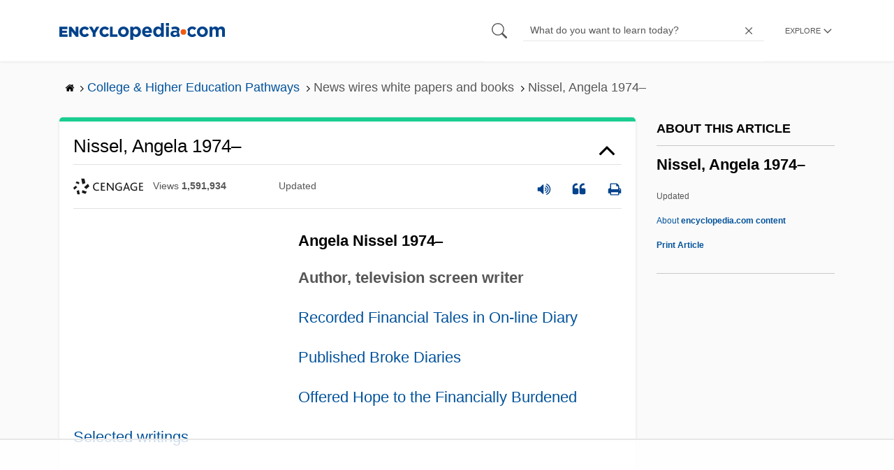

--- FILE ---
content_type: text/html; charset=UTF-8
request_url: https://www.encyclopedia.com/education/news-wires-white-papers-and-books/nissel-angela-1974
body_size: 17865
content:
<!DOCTYPE html><html lang="en" dir="ltr" xmlns:article="http://ogp.me/ns/article#" xmlns:book="http://ogp.me/ns/book#" xmlns:product="http://ogp.me/ns/product#" xmlns:profile="http://ogp.me/ns/profile#" xmlns:video="http://ogp.me/ns/video#" prefix="content: http://purl.org/rss/1.0/modules/content/ dc: http://purl.org/dc/terms/ foaf: http://xmlns.com/foaf/0.1/ og: http://ogp.me/ns# rdfs: http://www.w3.org/2000/01/rdf-schema# schema: http://schema.org/ sioc: http://rdfs.org/sioc/ns# sioct: http://rdfs.org/sioc/types# skos: http://www.w3.org/2004/02/skos/core# xsd: http://www.w3.org/2001/XMLSchema# "><head><meta charset="utf-8" /><meta name="title" content="Nissel, Angela 1974– | Encyclopedia.com" /><link rel="canonical" href="https://www.encyclopedia.com/education/news-wires-white-papers-and-books/nissel-angela-1974" /><meta name="description" content="Angela Nissel 1974" /><meta name="abstract" content="Angela Nissel 1974" /><meta name="keywords" content="Angela Nissel 1974" /><meta name="Generator" content="Drupal 8 (https://www.drupal.org)" /><meta name="MobileOptimized" content="width" /><meta name="HandheldFriendly" content="true" /><meta name="viewport" content="width=device-width, initial-scale=1, minimum-scale=1, maximum-scale=1, user-scalable=0" /><link rel="shortcut icon" href="/sites/default/files/favicon.ico" type="image/vnd.microsoft.icon" /><link rel="revision" href="http://www.encyclopedia.com/education/news-wires-white-papers-and-books/nissel-angela-1974" /><title>Nissel, Angela 1974– | Encyclopedia.com</title> <script data-no-optimize="1" data-cfasync="false">
(function(w, d) {
w.adthrive = w.adthrive || {};
w.adthrive.cmd = w.
adthrive.cmd || [];
w.adthrive.plugin = 'adthrive-ads-manual';
w.adthrive.host = 'ads.adthrive.com';var s = d.createElement('script');
s.async = true;
s.referrerpolicy='no-referrer-when-downgrade';
s.src = 'https://' + w.adthrive.host + '/sites/5dc336ff22eddf534ab4417c/ads.min.js?referrer=' + w.encodeURIComponent(w.location.href) + '&cb=' + (Math.floor(Math.random() * 100) + 1);
var n = d.getElementsByTagName('script')[0];
n.parentNode.insertBefore(s, n);
})(window, document);
</script> <script type="53f45af099627205a962d2b8-text/javascript">
(function(i,s,o,g,r,a,m){i['GoogleAnalyticsObject']=r;i[r]=i[r]||function(){
(i[r].q=i[r].q||[]).push(arguments)},i[r].l=1*new Date();a=s.createElement(o),
m=s.getElementsByTagName(o)[0];a.async=1;a.src=g;m.parentNode.insertBefore(a,m)
})(window,document,'script','https://www.google-analytics.com/analytics.js','ga');
ga('create', 'UA-64847704-1', 'auto');
ga('send', 'pageview');
</script> <script data-cfasync="false">(function(w,d,s,l,i){w[l]=w[l]||[];w[l].push({'gtm.start':
new Date().getTime(),event:'gtm.js'});var f=d.getElementsByTagName(s)[0],
j=d.createElement(s),dl=l!='dataLayer'?'&l='+l:'';j.async=true;j.src=
'https://www.googletagmanager.com/gtm.js?id='+i+dl;f.parentNode.insertBefore(j,f);
})(window,document,'script','dataLayer','GTM-W4GBLXB');</script><link rel="stylesheet" media="all" href="//cdn.bibblio.org/rcm/4.7/bib-related-content.min.css" /><link rel="stylesheet" media="all" href="/sites/default/files/css/css_9yx4ESJGePceCmnQD-WOclxAhYTuYZc32hfWpr_uEgQ.css" /><link rel="stylesheet" media="all" href="/sites/default/files/css/css_PKoD1c51rXhDWjoL2z3EIsRnpif7i9DxnaRGocb8JzA.css" /><link rel="stylesheet" media="all" href="/sites/default/files/css/css_k9u1IODySqC3j4I1pBBMqRSLt5ZKAL5HHw12USc5C1U.css" /> <!--[if lte IE 8]><script src="/sites/default/files/js/js_VtafjXmRvoUgAzqzYTA3Wrjkx9wcWhjP0G4ZnnqRamA.js"></script><![endif]--><script type="53f45af099627205a962d2b8-text/javascript">
var _reportClientErrors = false;
var nodeType = "article",
rootPath = "node";
var dataLayer = [{
pageType : 'article',
}];
</script></head><body class="path-node page-node-type-article"> <noscript><iframe src="https://www.googletagmanager.com/ns.html?id=GTM-W4GBLXB"
height="0" width="0" style="display:none;visibility:hidden"></iframe></noscript> <a href="#main-content" class="visually-hidden focusable"> Skip to main content </a> <header><div class="container"><div class="row"><div class="col align-items-center d-flex"><div style="visibility: hidden; position: absolute; width: 0; height: 0;"> <svg xmlns="http://www.w3.org/2000/svg"> <symbol id="encyclopedia-logo"> <path fill="#00428b" d="M0 5.36h11.54v3.38h-7.6v2.16h6.88v3.14H3.94v2.27h7.7v3.38H0zM13.66 5.36h3.7l5.9 7.57V5.35h3.94V19.7h-3.48l-6.12-7.86v7.86h-3.94zM36.13 19.98a7.55 7.55 0 01-2.89-.55 7.06 7.06 0 01-2.34-1.55 7.46 7.46 0 01-2.16-5.31v-.05a7.49 7.49 0 012.15-5.3 7.2 7.2 0 012.39-1.58 7.81 7.81 0 013.02-.58 8.66 8.66 0 012 .22 6.87 6.87 0 011.65.62 6.6 6.6 0 011.35.95 7.88 7.88 0 011.08 1.2l-3 2.32a5.16 5.16 0 00-1.34-1.23 3.35 3.35 0 00-1.79-.45 3.18 3.18 0 00-1.38.3 3.31 3.31 0 00-1.07.81 3.8 3.8 0 00-.7 1.2 4.24 4.24 0 00-.26 1.48v.04a4.39 4.39 0 00.25 1.5 3.77 3.77 0 00.71 1.23 3.3 3.3 0 001.08.8 3.18 3.18 0 001.38.3 3.92 3.92 0 001.01-.12 3.1 3.1 0 00.84-.36 4.6 4.6 0 00.72-.55 8.37 8.37 0 00.67-.7l2.99 2.13a10.63 10.63 0 01-1.12 1.29A6.41 6.41 0 0140 19.06a7.18 7.18 0 01-1.72.68 8.59 8.59 0 01-2.15.24zM47.8 14.33l-5.44-8.98h4.53l2.94 5.23 2.97-5.23h4.45l-5.45 8.91v5.43h-4zM64.87 19.98a7.55 7.55 0 01-2.89-.55 7.07 7.07 0 01-2.34-1.55 7.45 7.45 0 01-2.16-5.31v-.05a7.49 7.49 0 012.15-5.3A7.2 7.2 0 0162 5.64a7.81 7.81 0 013.02-.58 8.65 8.65 0 012.01.22 6.87 6.87 0 011.65.61 6.6 6.6 0 011.35.96 7.86 7.86 0 011.08 1.2l-3 2.32a5.17 5.17 0 00-1.34-1.23 3.35 3.35 0 00-1.79-.45 3.17 3.17 0 00-1.38.3 3.3 3.3 0 00-1.07.81 3.78 3.78 0 00-.71 1.2 4.23 4.23 0 00-.26 1.48v.04a4.38 4.38 0 00.26 1.5 3.75 3.75 0 00.7 1.23 3.3 3.3 0 001.08.8 3.18 3.18 0 001.38.3 3.92 3.92 0 001.02-.12 3.1 3.1 0 00.84-.35 4.58 4.58 0 00.71-.56 8.36 8.36 0 00.67-.7l2.99 2.13a10.6 10.6 0 01-1.12 1.29 6.4 6.4 0 01-1.37 1.02 7.18 7.18 0 01-1.72.68 8.58 8.58 0 01-2.14.24zM72.4 5.36h3.97v10.86h6.95v3.47H72.4zM91.72 19.98a7.97 7.97 0 01-3.07-.58 7.56 7.56 0 01-2.44-1.59 7.32 7.32 0 01-1.6-2.36 7.2 7.2 0 01-.6-2.88v-.05a7.31 7.31 0 012.22-5.27 7.72 7.72 0 012.46-1.6 8.38 8.38 0 016.15 0 7.56 7.56 0 012.43 1.59 7.33 7.33 0 011.61 2.35 7.2 7.2 0 01.59 2.9v.03a7.31 7.31 0 01-2.22 5.28 7.72 7.72 0 01-2.46 1.6 7.97 7.97 0 01-3.07.58zm.04-3.58a3.58 3.58 0 001.5-.31 3.45 3.45 0 001.15-.83 3.85 3.85 0 00.74-1.22 4.08 4.08 0 00.26-1.48v-.04a4.07 4.07 0 00-.26-1.47 3.78 3.78 0 00-.76-1.23 3.74 3.74 0 00-1.17-.85 3.72 3.72 0 00-2.98-.01 3.58 3.58 0 00-1.15.83 3.62 3.62 0 00-.74 1.22 4.24 4.24 0 00-.25 1.47v.04a4.1 4.1 0 00.26 1.48 3.87 3.87 0 00.75 1.23 3.6 3.6 0 001.16.85 3.48 3.48 0 001.5.32zM101.58 5.23h4.1v2.09a6.49 6.49 0 011.82-1.69 5 5 0 012.68-.66 6.41 6.41 0 012.45.49 6.06 6.06 0 012.1 1.44 7.21 7.21 0 011.47 2.35 8.61 8.61 0 01.56 3.2v.05a8.61 8.61 0 01-.56 3.2 7.34 7.34 0 01-1.45 2.35 5.95 5.95 0 01-2.09 1.44 6.49 6.49 0 01-2.48.49 5.15 5.15 0 01-2.7-.65 7.22 7.22 0 01-1.8-1.51V24h-4.1zm7.54 11.26a3.3 3.3 0 001.37-.28 3.38 3.38 0 001.11-.81 3.91 3.91 0 00.77-1.26 4.52 4.52 0 00.29-1.64v-.06a4.54 4.54 0 00-.29-1.63 3.9 3.9 0 00-.77-1.27 3.4 3.4 0 00-1.11-.8 3.41 3.41 0 00-2.73 0 3.25 3.25 0 00-1.1.8 4.03 4.03 0 00-.76 1.27 4.54 4.54 0 00-.28 1.63v.06a4.54 4.54 0 00.28 1.63 4.02 4.02 0 00.75 1.27 3.24 3.24 0 001.11.8 3.3 3.3 0 001.36.3zM125.96 20.01a8.24 8.24 0 01-3-.54 6.96 6.96 0 01-2.4-1.53 7.1 7.1 0 01-1.58-2.36 7.83 7.83 0 01-.57-3.03v-.06a8.08 8.08 0 01.53-2.9 7.4 7.4 0 011.47-2.4 6.85 6.85 0 015.15-2.22 7.04 7.04 0 013.12.65 6.36 6.36 0 012.2 1.74 7.22 7.22 0 011.3 2.5 10.34 10.34 0 01.42 2.95l-.02.51-.04.57h-10.06a3.46 3.46 0 001.23 2.12 3.67 3.67 0 002.3.72 4.56 4.56 0 001.84-.35 6.22 6.22 0 001.67-1.13l2.35 2.07a7.27 7.27 0 01-2.48 1.98 7.7 7.7 0 01-3.43.71zm2.64-8.68a3.99 3.99 0 00-.97-2.22 2.69 2.69 0 00-2.07-.85 2.75 2.75 0 00-2.1.83 4.18 4.18 0 00-1.03 2.24zM140.9 19.97a6.42 6.42 0 01-2.45-.48 6.07 6.07 0 01-2.1-1.45 7.2 7.2 0 01-1.47-2.35 8.6 8.6 0 01-.55-3.2v-.05a8.6 8.6 0 01.55-3.2 7.33 7.33 0 011.46-2.34 5.92 5.92 0 012.09-1.44 6.48 6.48 0 012.47-.49 5.14 5.14 0 012.71.65 7.26 7.26 0 011.8 1.5V0h4.1v19.7h-4.1v-2.07a6.5 6.5 0 01-1.83 1.68 5 5 0 01-2.68.66zm1.06-3.48a3.3 3.3 0 001.36-.28 3.25 3.25 0 001.1-.81 4.03 4.03 0 00.76-1.27 4.55 4.55 0 00.29-1.63v-.05a4.54 4.54 0 00-.29-1.64 4.04 4.04 0 00-.75-1.27 3.26 3.26 0 00-1.1-.8 3.41 3.41 0 00-2.73 0 3.39 3.39 0 00-1.12.8 3.92 3.92 0 00-.77 1.26 4.52 4.52 0 00-.28 1.65v.05a4.55 4.55 0 00.28 1.63 3.89 3.89 0 00.77 1.27 3.38 3.38 0 001.12.81 3.3 3.3 0 001.36.28zM152.58 0h4.31v3.65h-4.3zm.11 5.23h4.1v14.46h-4.1zM204.8 20.01a8.19 8.19 0 01-3.1-.58 7.58 7.58 0 01-2.47-1.59 7.4 7.4 0 01-1.64-2.37 7.25 7.25 0 01-.59-2.92v-.06a7.25 7.25 0 01.6-2.92 7.46 7.46 0 011.64-2.39 7.8 7.8 0 012.48-1.62 8.09 8.09 0 013.13-.59 8.17 8.17 0 013.1.58 7.57 7.57 0 012.46 1.6 7.4 7.4 0 011.64 2.36 7.24 7.24 0 01.59 2.93v.05a7.25 7.25 0 01-.6 2.93 7.45 7.45 0 01-1.64 2.38 7.8 7.8 0 01-2.48 1.62 8.08 8.08 0 01-3.13.6zm.05-3.54a3.79 3.79 0 001.57-.3 3.46 3.46 0 001.17-.85 3.74 3.74 0 00.74-1.25 4.46 4.46 0 00.26-1.52v-.06a4.26 4.26 0 00-.27-1.52 3.82 3.82 0 00-2-2.13 3.61 3.61 0 00-1.53-.33 3.8 3.8 0 00-1.57.31 3.47 3.47 0 00-1.17.85 3.73 3.73 0 00-.74 1.25 4.47 4.47 0 00-.26 1.52v.05a4.27 4.27 0 00.27 1.52 3.86 3.86 0 001.98 2.14 3.59 3.59 0 001.55.32zM214.94 5.23h4.1v2.05a8.81 8.81 0 01.77-.87 5.32 5.32 0 01.93-.74 4.62 4.62 0 011.15-.51 4.98 4.98 0 011.41-.19 4.91 4.91 0 012.47.6 4.01 4.01 0 011.6 1.69 6.6 6.6 0 012.1-1.71 5.84 5.84 0 012.65-.58 4.74 4.74 0 013.59 1.35 5.51 5.51 0 011.3 3.96v9.41h-4.1v-8.06a3.36 3.36 0 00-.63-2.2 2.2 2.2 0 00-1.78-.74 2.31 2.31 0 00-1.82.74 3.21 3.21 0 00-.67 2.2v8.07h-4.1v-8.07a3.35 3.35 0 00-.62-2.2 2.2 2.2 0 00-1.78-.74 2.32 2.32 0 00-1.82.74 3.21 3.21 0 00-.66 2.2v8.07h-4.1zM171.12 12.8a6.45 6.45 0 011.05-3.53l-.16-.6a4.86 4.86 0 00-1.2-1.97 5.17 5.17 0 00-1.98-1.2 8.89 8.89 0 00-2.9-.42 13.07 13.07 0 00-3.13.32 16.1 16.1 0 00-2.48.84l1.03 3.12a13.94 13.94 0 011.9-.58 9.67 9.67 0 012.09-.2 3.46 3.46 0 012.32.68 2.47 2.47 0 01.78 1.97v.25a11.96 11.96 0 00-1.6-.43 10.06 10.06 0 00-1.92-.16 9.12 9.12 0 00-2.35.28 5.37 5.37 0 00-1.83.85 3.93 3.93 0 00-1.2 1.43 4.55 4.55 0 00-.43 2.05v.05a4.39 4.39 0 00.39 1.9 4.07 4.07 0 001.06 1.39 4.51 4.51 0 001.57.85 6.4 6.4 0 001.93.28 5.91 5.91 0 002.56-.5 5.68 5.68 0 001.8-1.34l-.02 1.57h3.97v-3.06a6.45 6.45 0 01-1.25-3.84zm-2.62 1.8a2.24 2.24 0 01-.87 1.83 3.6 3.6 0 01-2.32.7 2.63 2.63 0 01-1.6-.46 1.51 1.51 0 01-.63-1.29v-.05a1.68 1.68 0 01.75-1.49 3.63 3.63 0 012.07-.5 6.4 6.4 0 011.4.14 6.29 6.29 0 011.2.4zM193.66 14.94a7.57 7.57 0 01-1.53 1.11 3.7 3.7 0 01-1.79.42 3.58 3.58 0 01-1.5-.3 3.5 3.5 0 01-1.17-.85 3.7 3.7 0 01-.74-1.27 4.65 4.65 0 01-.26-1.56v-.05a4.45 4.45 0 01.26-1.52 3.84 3.84 0 01.73-1.25 3.5 3.5 0 011.1-.85 3.19 3.19 0 011.42-.3 3.63 3.63 0 011.85.42 6.72 6.72 0 011.44 1.16l2.5-2.7a7.65 7.65 0 00-2.36-1.78 7.83 7.83 0 00-3.4-.65 7.73 7.73 0 00-3.07.6 7.3 7.3 0 00-2.39 1.61 7.47 7.47 0 00-1.54 2.35 6.45 6.45 0 01.14 6.27 7.3 7.3 0 001.4 2.01 7.4 7.4 0 002.4 1.6 7.58 7.58 0 003 .6 7.24 7.24 0 003.5-.75 9.22 9.22 0 002.4-1.9z" class="a"/> <path fill="#f05b13" d="M181.62 12.8a4.01 4.01 0 11-4.01-4.01 4.01 4.01 0 014.01 4z"/> </symbol> </svg></div><div id="logo"> <a id="imagelink" href="/" title="Home" rel="home" class="site-branding__logo"> <svg width="237" height="24"><use xmlns:xlink="http://www.w3.org/1999/xlink" xlink:href="#encyclopedia-logo"></use></svg> </a></div></div><div class="col hdr-r justify-content-end d-flex align-items-center"><div id="search-form"><form action="https://www.encyclopedia.com/gsearch" method="get"><div class="js-form-item form-item js-form-type-search form-item-keys js-form-item-keys form-no-label"> <span class="field-preffix"> <input class="button js-form-submit form-submit" data-drupal-selector="edit-submit" type="submit" id="edit-submit" value="" /> </span> <input title="Enter the terms you wish to search for." class="searchbox form-search form-input" placeholder="What do you want to learn today?" data-drupal-selector="edit-keys" type="search" id="edit-keys" name="q" value="" size="15" maxlength="128" /> <span class="field-suffix"> <i class="fa ency-close"></i> </span></div><div data-drupal-selector="edit-actions" class="form-actions js-form-wrapper form-wrapper" id="edit-actions" > <input class="button js-form-submit form-submit" data-drupal-selector="edit-submit" type="submit" id="edit-submit" value="Search"></div></form></div> <span class="mobile-search-icon"><i class="fa ency-search"></i></span><div class="hdr-categories-container"><a id="rcLink" class="rc-link" onclick="if (!window.__cfRLUnblockHandlers) return false; toggleFlyout()" data-cf-modified-53f45af099627205a962d2b8-=""><span class="text" id="block-trustme-main-menu-menu">EXPLORE</span><i class="fa ency-down"></i></a><div class="rc-flyout" id="rcFlyout"><i onclick="if (!window.__cfRLUnblockHandlers) return false; closeOverlays();" class="fa fa-close" data-cf-modified-53f45af099627205a962d2b8-=""></i><div class="categories"> <span class="title">EXPLORE</span><ul block="block-trustme-main-menu"><li> <a href="/earth-and-environment" data-drupal-link-system-path="taxonomy/term/66206">Earth and Environment</a></li><li> <a href="/history" data-drupal-link-system-path="taxonomy/term/66213">History</a></li><li> <a href="/literature-and-arts" data-drupal-link-system-path="taxonomy/term/66208">Literature and the Arts</a></li><li> <a href="/medicine" data-drupal-link-system-path="taxonomy/term/66205">Medicine</a></li><li> <a href="/people" data-drupal-link-system-path="taxonomy/term/66211">People</a></li><li> <a href="/philosophy-and-religion" data-drupal-link-system-path="taxonomy/term/66209">Philosophy and Religion</a></li><li> <a href="/places" data-drupal-link-system-path="taxonomy/term/66214">Places</a></li><li> <a href="/plants-and-animals" data-drupal-link-system-path="taxonomy/term/66210">Plants and Animals</a></li><li> <a href="/science-and-technology" data-drupal-link-system-path="taxonomy/term/66204">Science and Technology</a></li><li> <a href="/social-sciences-and-law" data-drupal-link-system-path="taxonomy/term/66207">Social Sciences and the Law</a></li><li> <a href="/sports-and-everyday-life" data-drupal-link-system-path="taxonomy/term/66212">Sports and Everyday Life</a></li><li> <a href="/references" data-drupal-link-system-path="references">Additional References</a></li><li> <a href="https://www.encyclopedia.com/articles/">Articles</a></li><li> <a href="/daily/" title="Daily History">Daily</a></li></ul></div></div></div></div></div></div> </header><div class="print-logo"><div><div id="block-trustme-printlogo"><div><p><img alt="Encyclopedia.com -- Online dictionary and encyclopedia of facts, information, and biographies" src="/themes/custom/trustme/images/header-logo.jpg" /></p></div></div></div></div><div id="wrapper"> <a id="main-content" tabindex="-1"></a><div class="dialog-off-canvas-main-canvas" data-off-canvas-main-canvas> <main role="main"><div class="container" id="topic_wrap"><div class="row"><div><div class="views-element-container" id="block-trustme-views-block-microsite-topic-fields-sub-nav-block"><div block="block-trustme-views-block-microsite-topic-fields-sub-nav-block"><div class="js-view-dom-id-5768215df52ab03c425d49e48eab919d0cbbebc4bc7ecfdbb9b16e77dc3b3797"></div></div></div><div id="block-trustme-breadcrumbs"><div id="expapand_breadcrumb_expanded"><ul class="breadcrumb"><li> <a href="/"> <svg xmlns="http://www.w3.org/2000/svg" width="14" height="14" viewBox="0 300 1792 1792"><path d="M1472 992v480q0 26-19 45t-45 19h-384v-384h-256v384h-384q-26 0-45-19t-19-45v-480q0-1 .5-3t.5-3l575-474 575 474q1 2 1 6zm223-69l-62 74q-8 9-21 11h-3q-13 0-21-7l-692-577-692 577q-12 8-24 7-13-2-21-11l-62-74q-8-10-7-23.5t11-21.5l719-599q32-26 76-26t76 26l244 204v-195q0-14 9-23t23-9h192q14 0 23 9t9 23v408l219 182q10 8 11 21.5t-7 23.5z"/></svg> </a> <svg xmlns="http://www.w3.org/2000/svg" width="15" height="15" viewBox="0 0 1792 1792"><path d="M1171 960q0 13-10 23l-466 466q-10 10-23 10t-23-10l-50-50q-10-10-10-23t10-23l393-393-393-393q-10-10-10-23t10-23l50-50q10-10 23-10t23 10l466 466q10 10 10 23z"/></svg></li><li> <a href="/education"> <span>College &amp; Higher Education Pathways</span> </a> <svg xmlns="http://www.w3.org/2000/svg" width="15" height="15" viewBox="0 0 1792 1792"><path d="M1171 960q0 13-10 23l-466 466q-10 10-23 10t-23-10l-50-50q-10-10-10-23t10-23l393-393-393-393q-10-10-10-23t10-23l50-50q10-10 23-10t23 10l466 466q10 10 10 23z"/></svg></li><li> <span>News wires white papers and books</span> <svg xmlns="http://www.w3.org/2000/svg" width="15" height="15" viewBox="0 0 1792 1792"><path d="M1171 960q0 13-10 23l-466 466q-10 10-23 10t-23-10l-50-50q-10-10-10-23t10-23l393-393-393-393q-10-10-10-23t10-23l50-50q10-10 23-10t23 10l466 466q10 10 10 23z"/></svg></li><li> <span>Nissel, Angela 1974–</span></ul></div></div></div></div><div class="row"><div><div data-drupal-messages-fallback class="hidden"></div></div></div><div class="row"><div class="col-md-9"><div id="block-trustme-content"></div><div class="views-element-container" id="block-trustme-views-block-microsite-topic-fields-main-content-block"><div block="block-trustme-views-block-microsite-topic-fields-main-content-block"><div class="js-view-dom-id-14ac750c61449e5351cd5bc42482785c94bf16dceaf309cfe74ce4621a866c0b"></div></div></div><div class="views-element-container" id="block-trustme-views-block-article-article-detail-block"><div block="block-trustme-views-block-article-article-detail-block"><div class="js-view-dom-id-aea4501b16cf0ee569c1e7296b666ae0cc9d2281af5942158919445b76371970"><div class="articleWrapper"><h1 class="doctitle" data-toggle="collapse" data-target="#collapseExample0" aria-expanded="false" aria-controls="multiCollapseExample0"
> Nissel, Angela 1974–</h1><div class="divpagetoolscontrol"><div class="logo-copy"><div class="ency-provider ency-logo-gale"> <span class="hidden">gale</span></div> <span class="ency-views">views <strong class="topic_views"></strong></span> <span>updated <strong class="topic_updated"></strong></span></div><div class="icons-topics"><div class="speak-title" data-toggle="tooltip" data-placement="bottom" title='Listen title' > <i> <svg xmlns="http://www.w3.org/2000/svg" width="20" height="20" viewBox="0 0 1792 1792"><path fill="#00428b" d="M832 352v1088q0 26-19 45t-45 19-45-19l-333-333h-262q-26 0-45-19t-19-45v-384q0-26 19-45t45-19h262l333-333q19-19 45-19t45 19 19 45zm384 544q0 76-42.5 141.5t-112.5 93.5q-10 5-25 5-26 0-45-18.5t-19-45.5q0-21 12-35.5t29-25 34-23 29-36 12-56.5-12-56.5-29-36-34-23-29-25-12-35.5q0-27 19-45.5t45-18.5q15 0 25 5 70 27 112.5 93t42.5 142zm256 0q0 153-85 282.5t-225 188.5q-13 5-25 5-27 0-46-19t-19-45q0-39 39-59 56-29 76-44 74-54 115.5-135.5t41.5-173.5-41.5-173.5-115.5-135.5q-20-15-76-44-39-20-39-59 0-26 19-45t45-19q13 0 26 5 140 59 225 188.5t85 282.5zm256 0q0 230-127 422.5t-338 283.5q-13 5-26 5-26 0-45-19t-19-45q0-36 39-59 7-4 22.5-10.5t22.5-10.5q46-25 82-51 123-91 192-227t69-289-69-289-192-227q-36-26-82-51-7-4-22.5-10.5t-22.5-10.5q-39-23-39-59 0-26 19-45t45-19q13 0 26 5 211 91 338 283.5t127 422.5z"/></svg> </i></div> <a class="pagetools_showCitation" data-toggle="tooltip" data-placement="bottom" title='Cite this article' > <i data-toggle="modal" data-target="#citationModal0"> <svg xmlns="http://www.w3.org/2000/svg" width="20" height="20" viewBox="0 0 1792 1792"><path fill="#00428b" d="M832 960v384q0 80-56 136t-136 56h-384q-80 0-136-56t-56-136v-704q0-104 40.5-198.5t109.5-163.5 163.5-109.5 198.5-40.5h64q26 0 45 19t19 45v128q0 26-19 45t-45 19h-64q-106 0-181 75t-75 181v32q0 40 28 68t68 28h224q80 0 136 56t56 136zm896 0v384q0 80-56 136t-136 56h-384q-80 0-136-56t-56-136v-704q0-104 40.5-198.5t109.5-163.5 163.5-109.5 198.5-40.5h64q26 0 45 19t19 45v128q0 26-19 45t-45 19h-64q-106 0-181 75t-75 181v32q0 40 28 68t68 28h224q80 0 136 56t56 136z"/></svg> </i> </a> <a rel="nofollow" class="pagetools_hlPrint" data-toggle="tooltip" data-placement="bottom" title='Print this article' > <i> <svg xmlns="http://www.w3.org/2000/svg" width="20" height="20" viewBox="0 0 1792 1792"><path fill="#00428b" d="M448 1536h896v-256h-896v256zm0-640h896v-384h-160q-40 0-68-28t-28-68v-160h-640v640zm1152 64q0-26-19-45t-45-19-45 19-19 45 19 45 45 19 45-19 19-45zm128 0v416q0 13-9.5 22.5t-22.5 9.5h-224v160q0 40-28 68t-68 28h-960q-40 0-68-28t-28-68v-160h-224q-13 0-22.5-9.5t-9.5-22.5v-416q0-79 56.5-135.5t135.5-56.5h64v-544q0-40 28-68t68-28h672q40 0 88 20t76 48l152 152q28 28 48 76t20 88v256h64q79 0 135.5 56.5t56.5 135.5z"/></svg> </i> </a></div></div><div class="doccontentwrapper collapse show" id="collapseExample0"><div class="article-content-ad"></div><h1>Angela Nissel 1974<span style="font-family:Lucida Sans Unicode;"><span style="font-family:Lucida Sans Unicode;"><span style="font-family:Lucida Sans Unicode;"><span style="font-family:Lucida Sans Unicode;"><span style="font-family:Lucida Sans Unicode;"><span style="font-family:Lucida Sans Unicode;"><span style="font-family:Lucida Sans Unicode;"><span style="font-family:Lucida Sans Unicode;"><span style="font-family:Lucida Sans Unicode;"><span style="font-family:Lucida Sans Unicode;"><span style="font-family:Lucida Sans Unicode;"><span style="font-family:Lucida Sans Unicode;"><span style="font-family:Lucida Sans Unicode;"><span style="font-family:Lucida Sans Unicode;"><span style="font-family:Lucida Sans Unicode;"><span style="font-family:Lucida Sans Unicode;"><span style="font-family:Lucida Sans Unicode;"><span style="font-family:Lucida Sans Unicode;"><span style="font-family:Lucida Sans Unicode;"><span style="font-family:Lucida Sans Unicode;"><span style="font-family:Lucida Sans Unicode;"><span style="font-family:Lucida Sans Unicode;"><span style="font-family:Lucida Sans Unicode;"><span style="font-family:Lucida Sans Unicode;"><span style="font-family:Lucida Sans Unicode;"><span style="font-family:Lucida Sans Unicode;">&#x2013;</span></span></span></span></span></span></span></span></span></span></span></span></span></span></span></span></span></span></span></span></span></span></span></span></span></span></h1><p><b>Author, television screen writer</b></p><p><a href="#A">Recorded Financial Tales in On-line Diary</a></p><p><a href="#B">Published Broke Diaries</a></p><p><a href="#C">Offered Hope to the Financially Burdened</a></p><p><a href="#D">Selected writings</a></p><p><a href="#E">Sources</a></p><p>How do you make a dollar out of 15 cents? College students across the nation have attempted to answer this question for decades, but one woman may have cracked the code to this musing and even perplexing question during her collegiate days. Angela Nissel, a <span style="font-family:Lucida Sans Unicode;"><span style="font-family:Lucida Sans Unicode;"><span style="font-family:Lucida Sans Unicode;"><span style="font-family:Lucida Sans Unicode;"><span style="font-family:Lucida Sans Unicode;"><span style="font-family:Lucida Sans Unicode;"><span style="font-family:Lucida Sans Unicode;"><span style="font-family:Lucida Sans Unicode;"><span style="font-family:Lucida Sans Unicode;"><span style="font-family:Lucida Sans Unicode;"><span style="font-family:Lucida Sans Unicode;"><span style="font-family:Lucida Sans Unicode;"><span style="font-family:Lucida Sans Unicode;"><span style="font-family:Lucida Sans Unicode;"><span style="font-family:Lucida Sans Unicode;"><span style="font-family:Lucida Sans Unicode;"><span style="font-family:Lucida Sans Unicode;"><span style="font-family:Lucida Sans Unicode;"><span style="font-family:Lucida Sans Unicode;"><span style="font-family:Lucida Sans Unicode;"><span style="font-family:Lucida Sans Unicode;"><span style="font-family:Lucida Sans Unicode;"><span style="font-family:Lucida Sans Unicode;"><span style="font-family:Lucida Sans Unicode;"><span style="font-family:Lucida Sans Unicode;"><span style="font-family:Lucida Sans Unicode;">&#x201C;</span></span></span></span></span></span></span></span></span></span></span></span></span></span></span></span></span></span></span></span></span></span></span></span></span></span>financially challenged<span style="font-family:Lucida Sans Unicode;"><span style="font-family:Lucida Sans Unicode;"><span style="font-family:Lucida Sans Unicode;"><span style="font-family:Lucida Sans Unicode;"><span style="font-family:Lucida Sans Unicode;"><span style="font-family:Lucida Sans Unicode;"><span style="font-family:Lucida Sans Unicode;"><span style="font-family:Lucida Sans Unicode;"><span style="font-family:Lucida Sans Unicode;"><span style="font-family:Lucida Sans Unicode;"><span style="font-family:Lucida Sans Unicode;"><span style="font-family:Lucida Sans Unicode;"><span style="font-family:Lucida Sans Unicode;"><span style="font-family:Lucida Sans Unicode;"><span style="font-family:Lucida Sans Unicode;"><span style="font-family:Lucida Sans Unicode;"><span style="font-family:Lucida Sans Unicode;"><span style="font-family:Lucida Sans Unicode;"><span style="font-family:Lucida Sans Unicode;"><span style="font-family:Lucida Sans Unicode;"><span style="font-family:Lucida Sans Unicode;"><span style="font-family:Lucida Sans Unicode;"><span style="font-family:Lucida Sans Unicode;"><span style="font-family:Lucida Sans Unicode;"><span style="font-family:Lucida Sans Unicode;"><span style="font-family:Lucida Sans Unicode;">&#x201D;</span></span></span></span></span></span></span></span></span></span></span></span></span></span></span></span></span></span></span></span></span></span></span></span></span></span> medical anthropology student at the University of <a data-topic="1233875" href="/places/united-states-and-canada/us-political-geography/pennsylvania">Pennsylvania</a>, turned her hardships into hilarity and even shared them on the <a data-topic="1219546" href="/science-and-technology/computers-and-electrical-engineering/computers-and-computing/internet">Internet</a> before converting them to print.</p><p>Born in 1974 in west Philadelphia, Pennsylvania, Nissel was raised by a driven, single mother who pushed her to excel in education. After high school, Nissel was accepted to the <a class="interlinked" href="/social-sciences-and-law/education/colleges-us/university-pennsylvania">University of Pennsylvania</a> and her mother, a nurse, did what she could to help financially. Nissel found, however, that <a class="interlinked" href="/history/united-states-and-canada/us-history/ivy-league">Ivy League</a> education was more expensive then her mother could afford and she was forced to rely upon meager paying jobs and financial aid for monetary support. Because she could not afford the <a class="interlinked" href="/history/united-states-and-canada/us-history/ivy-league">Ivy League</a> lifestyle that many of her peers were accustomed to, Nissel experienced a brief bout with the green-eyed monster of jealousy. Instead of wallowing in self-pity, she learned how to change her attitude; and that eventually changed her life.</p><h2><a id="A">Recorded Financial Tales in On-line Diary</a></h2><p>By her senior year at the <a class="interlinked" href="/social-sciences-and-law/education/colleges-us/university-pennsylvania">University of Pennsylvania</a>, Nissel had learned many techniques to stretch a dollar. She began documenting her experiences in a diary; but hers was no ordinary memoir. It did not involve paper, pen, or key. Instead Nissel used a computer to log her economic troubles in an on-line journal<span style="font-family:Lucida Sans Unicode;"><span style="font-family:Lucida Sans Unicode;"><span style="font-family:Lucida Sans Unicode;"><span style="font-family:Lucida Sans Unicode;"><span style="font-family:Lucida Sans Unicode;"><span style="font-family:Lucida Sans Unicode;"><span style="font-family:Lucida Sans Unicode;"><span style="font-family:Lucida Sans Unicode;"><span style="font-family:Lucida Sans Unicode;"><span style="font-family:Lucida Sans Unicode;"><span style="font-family:Lucida Sans Unicode;"><span style="font-family:Lucida Sans Unicode;"><span style="font-family:Lucida Sans Unicode;"><span style="font-family:Lucida Sans Unicode;"><span style="font-family:Lucida Sans Unicode;"><span style="font-family:Lucida Sans Unicode;"><span style="font-family:Lucida Sans Unicode;"><span style="font-family:Lucida Sans Unicode;"><span style="font-family:Lucida Sans Unicode;"><span style="font-family:Lucida Sans Unicode;"><span style="font-family:Lucida Sans Unicode;"><span style="font-family:Lucida Sans Unicode;"><span style="font-family:Lucida Sans Unicode;"><span style="font-family:Lucida Sans Unicode;"><span style="font-family:Lucida Sans Unicode;"><span style="font-family:Lucida Sans Unicode;">&#x2014;</span></span></span></span></span></span></span></span></span></span></span></span></span></span></span></span></span></span></span></span></span></span></span></span></span></span>meant to be shared with whomever wanted to read it. According to a <i>USA Today</i> article, her entries spanned a period of October 7, 1997 to July 27, 1998. <span style="font-family:Lucida Sans Unicode;"><span style="font-family:Lucida Sans Unicode;"><span style="font-family:Lucida Sans Unicode;"><span style="font-family:Lucida Sans Unicode;"><span style="font-family:Lucida Sans Unicode;"><span style="font-family:Lucida Sans Unicode;"><span style="font-family:Lucida Sans Unicode;"><span style="font-family:Lucida Sans Unicode;"><span style="font-family:Lucida Sans Unicode;"><span style="font-family:Lucida Sans Unicode;"><span style="font-family:Lucida Sans Unicode;"><span style="font-family:Lucida Sans Unicode;"><span style="font-family:Lucida Sans Unicode;"><span style="font-family:Lucida Sans Unicode;"><span style="font-family:Lucida Sans Unicode;"><span style="font-family:Lucida Sans Unicode;"><span style="font-family:Lucida Sans Unicode;"><span style="font-family:Lucida Sans Unicode;"><span style="font-family:Lucida Sans Unicode;"><span style="font-family:Lucida Sans Unicode;"><span style="font-family:Lucida Sans Unicode;"><span style="font-family:Lucida Sans Unicode;"><span style="font-family:Lucida Sans Unicode;"><span style="font-family:Lucida Sans Unicode;"><span style="font-family:Lucida Sans Unicode;"><span style="font-family:Lucida Sans Unicode;">&#x201C;</span></span></span></span></span></span></span></span></span></span></span></span></span></span></span></span></span></span></span></span></span></span></span></span></span></span>I used to write <i>The Broke Diaries</i> for free,<span style="font-family:Lucida Sans Unicode;"><span style="font-family:Lucida Sans Unicode;"><span style="font-family:Lucida Sans Unicode;"><span style="font-family:Lucida Sans Unicode;"><span style="font-family:Lucida Sans Unicode;"><span style="font-family:Lucida Sans Unicode;"><span style="font-family:Lucida Sans Unicode;"><span style="font-family:Lucida Sans Unicode;"><span style="font-family:Lucida Sans Unicode;"><span style="font-family:Lucida Sans Unicode;"><span style="font-family:Lucida Sans Unicode;"><span style="font-family:Lucida Sans Unicode;"><span style="font-family:Lucida Sans Unicode;"><span style="font-family:Lucida Sans Unicode;"><span style="font-family:Lucida Sans Unicode;"><span style="font-family:Lucida Sans Unicode;"><span style="font-family:Lucida Sans Unicode;"><span style="font-family:Lucida Sans Unicode;"><span style="font-family:Lucida Sans Unicode;"><span style="font-family:Lucida Sans Unicode;"><span style="font-family:Lucida Sans Unicode;"><span style="font-family:Lucida Sans Unicode;"><span style="font-family:Lucida Sans Unicode;"><span style="font-family:Lucida Sans Unicode;"><span style="font-family:Lucida Sans Unicode;"><span style="font-family:Lucida Sans Unicode;">&#x201D;</span></span></span></span></span></span></span></span></span></span></span></span></span></span></span></span></span></span></span></span></span></span></span></span></span></span> she was quoted as saying on the <i>Metro Connection</i> website. <span style="font-family:Lucida Sans Unicode;"><span style="font-family:Lucida Sans Unicode;"><span style="font-family:Lucida Sans Unicode;"><span style="font-family:Lucida Sans Unicode;"><span style="font-family:Lucida Sans Unicode;"><span style="font-family:Lucida Sans Unicode;"><span style="font-family:Lucida Sans Unicode;"><span style="font-family:Lucida Sans Unicode;"><span style="font-family:Lucida Sans Unicode;"><span style="font-family:Lucida Sans Unicode;"><span style="font-family:Lucida Sans Unicode;"><span style="font-family:Lucida Sans Unicode;"><span style="font-family:Lucida Sans Unicode;"><span style="font-family:Lucida Sans Unicode;"><span style="font-family:Lucida Sans Unicode;"><span style="font-family:Lucida Sans Unicode;"><span style="font-family:Lucida Sans Unicode;"><span style="font-family:Lucida Sans Unicode;"><span style="font-family:Lucida Sans Unicode;"><span style="font-family:Lucida Sans Unicode;"><span style="font-family:Lucida Sans Unicode;"><span style="font-family:Lucida Sans Unicode;"><span style="font-family:Lucida Sans Unicode;"><span style="font-family:Lucida Sans Unicode;"><span style="font-family:Lucida Sans Unicode;"><span style="font-family:Lucida Sans Unicode;">&#x201C;</span></span></span></span></span></span></span></span></span></span></span></span></span></span></span></span></span></span></span></span></span></span></span></span></span></span>I started writing them because, well, I was broke and <a class="interlinked" href="/science-and-technology/computers-and-electrical-engineering/computers-and-computing/internet">the Internet</a> kept me sane. Being able to combine the two (I used to put the entries on my Website at UPenn) made life a little more fun,<span style="font-family:Lucida Sans Unicode;"><span style="font-family:Lucida Sans Unicode;"><span style="font-family:Lucida Sans Unicode;"><span style="font-family:Lucida Sans Unicode;"><span style="font-family:Lucida Sans Unicode;"><span style="font-family:Lucida Sans Unicode;"><span style="font-family:Lucida Sans Unicode;"><span style="font-family:Lucida Sans Unicode;"><span style="font-family:Lucida Sans Unicode;"><span style="font-family:Lucida Sans Unicode;"><span style="font-family:Lucida Sans Unicode;"><span style="font-family:Lucida Sans Unicode;"><span style="font-family:Lucida Sans Unicode;"><span style="font-family:Lucida Sans Unicode;"><span style="font-family:Lucida Sans Unicode;"><span style="font-family:Lucida Sans Unicode;"><span style="font-family:Lucida Sans Unicode;"><span style="font-family:Lucida Sans Unicode;"><span style="font-family:Lucida Sans Unicode;"><span style="font-family:Lucida Sans Unicode;"><span style="font-family:Lucida Sans Unicode;"><span style="font-family:Lucida Sans Unicode;"><span style="font-family:Lucida Sans Unicode;"><span style="font-family:Lucida Sans Unicode;"><span style="font-family:Lucida Sans Unicode;"><span style="font-family:Lucida Sans Unicode;">&#x201D;</span></span></span></span></span></span></span></span></span></span></span></span></span></span></span></span></span></span></span></span></span></span></span></span></span></span> she added.</p><p>Nissel<span style="font-family:Lucida Sans Unicode;"><span style="font-family:Lucida Sans Unicode;"><span style="font-family:Lucida Sans Unicode;"><span style="font-family:Lucida Sans Unicode;"><span style="font-family:Lucida Sans Unicode;"><span style="font-family:Lucida Sans Unicode;"><span style="font-family:Lucida Sans Unicode;"><span style="font-family:Lucida Sans Unicode;"><span style="font-family:Lucida Sans Unicode;"><span style="font-family:Lucida Sans Unicode;"><span style="font-family:Lucida Sans Unicode;"><span style="font-family:Lucida Sans Unicode;"><span style="font-family:Lucida Sans Unicode;"><span style="font-family:Lucida Sans Unicode;"><span style="font-family:Lucida Sans Unicode;"><span style="font-family:Lucida Sans Unicode;"><span style="font-family:Lucida Sans Unicode;"><span style="font-family:Lucida Sans Unicode;"><span style="font-family:Lucida Sans Unicode;"><span style="font-family:Lucida Sans Unicode;"><span style="font-family:Lucida Sans Unicode;"><span style="font-family:Lucida Sans Unicode;"><span style="font-family:Lucida Sans Unicode;"><span style="font-family:Lucida Sans Unicode;"><span style="font-family:Lucida Sans Unicode;"><span style="font-family:Lucida Sans Unicode;">&#x2019;</span></span></span></span></span></span></span></span></span></span></span></span></span></span></span></span></span></span></span></span></span></span></span></span></span></span>s quest for fun was evident in her entries. She defied her challenges by using humor and light-hearted sarcasm to recount them. Her short entries included laugh-out-loud stories of impersonating student teachers in order to get free text books, crashing a funeral for free food, flirting with the electric company service technician to keep her lights on, and cashing her $77.12 work-study check at a check cashing facility when the banks denied her attempts to hold an account.</p><p>In one entry Nissel described an occasion where, short two cents for a pack of Ramen Noodles, she attempted to reason with the cashier. <span style="font-family:Lucida Sans Unicode;"><span style="font-family:Lucida Sans Unicode;"><span style="font-family:Lucida Sans Unicode;"><span style="font-family:Lucida Sans Unicode;"><span style="font-family:Lucida Sans Unicode;"><span style="font-family:Lucida Sans Unicode;"><span style="font-family:Lucida Sans Unicode;"><span style="font-family:Lucida Sans Unicode;"><span style="font-family:Lucida Sans Unicode;"><span style="font-family:Lucida Sans Unicode;"><span style="font-family:Lucida Sans Unicode;"><span style="font-family:Lucida Sans Unicode;"><span style="font-family:Lucida Sans Unicode;"><span style="font-family:Lucida Sans Unicode;"><span style="font-family:Lucida Sans Unicode;"><span style="font-family:Lucida Sans Unicode;"><span style="font-family:Lucida Sans Unicode;"><span style="font-family:Lucida Sans Unicode;"><span style="font-family:Lucida Sans Unicode;"><span style="font-family:Lucida Sans Unicode;"><span style="font-family:Lucida Sans Unicode;"><span style="font-family:Lucida Sans Unicode;"><span style="font-family:Lucida Sans Unicode;"><span style="font-family:Lucida Sans Unicode;"><span style="font-family:Lucida Sans Unicode;"><span style="font-family:Lucida Sans Unicode;">&#x201C;</span></span></span></span></span></span></span></span></span></span></span></span></span></span></span></span></span></span></span></span></span></span></span></span></span></span>He told me the noodles are 35 cents. I tried to sound sincere with my apology. I told him I thought the sign said 33 cents yesterday, so that<span style="font-family:Lucida Sans Unicode;"><span style="font-family:Lucida Sans Unicode;"><span style="font-family:Lucida Sans Unicode;"><span style="font-family:Lucida Sans Unicode;"><span style="font-family:Lucida Sans Unicode;"><span style="font-family:Lucida Sans Unicode;"><span style="font-family:Lucida Sans Unicode;"><span style="font-family:Lucida Sans Unicode;"><span style="font-family:Lucida Sans Unicode;"><span style="font-family:Lucida Sans Unicode;"><span style="font-family:Lucida Sans Unicode;"><span style="font-family:Lucida Sans Unicode;"><span style="font-family:Lucida Sans Unicode;"><span style="font-family:Lucida Sans Unicode;"><span style="font-family:Lucida Sans Unicode;"><span style="font-family:Lucida Sans Unicode;"><span style="font-family:Lucida Sans Unicode;"><span style="font-family:Lucida Sans Unicode;"><span style="font-family:Lucida Sans Unicode;"><span style="font-family:Lucida Sans Unicode;"><span style="font-family:Lucida Sans Unicode;"><span style="font-family:Lucida Sans Unicode;"><span style="font-family:Lucida Sans Unicode;"><span style="font-family:Lucida Sans Unicode;"><span style="font-family:Lucida Sans Unicode;"><span style="font-family:Lucida Sans Unicode;">&#x2019;</span></span></span></span></span></span></span></span></span></span></span></span></span></span></span></span></span></span></span></span></span></span></span></span></span></span>s all I brought with me. Could he wait while I run home and get the two cents? I showed him my student I.D. to let him know I was not a thief. He shook his head and motioned for me to either <span style="font-family:Lucida Sans Unicode;"><span style="font-family:Lucida Sans Unicode;"><span style="font-family:Lucida Sans Unicode;"><span style="font-family:Lucida Sans Unicode;"><span style="font-family:Lucida Sans Unicode;"><span style="font-family:Lucida Sans Unicode;"><span style="font-family:Lucida Sans Unicode;"><span style="font-family:Lucida Sans Unicode;"><span style="font-family:Lucida Sans Unicode;"><span style="font-family:Lucida Sans Unicode;"><span style="font-family:Lucida Sans Unicode;"><span style="font-family:Lucida Sans Unicode;"><span style="font-family:Lucida Sans Unicode;"><span style="font-family:Lucida Sans Unicode;"><span style="font-family:Lucida Sans Unicode;"><span style="font-family:Lucida Sans Unicode;"><span style="font-family:Lucida Sans Unicode;"><span style="font-family:Lucida Sans Unicode;"><span style="font-family:Lucida Sans Unicode;"><span style="font-family:Lucida Sans Unicode;"><span style="font-family:Lucida Sans Unicode;"><span style="font-family:Lucida Sans Unicode;"><span style="font-family:Lucida Sans Unicode;"><span style="font-family:Lucida Sans Unicode;"><span style="font-family:Lucida Sans Unicode;"><span style="font-family:Lucida Sans Unicode;">&#x2018;</span></span></span></span></span></span></span></span></span></span></span></span></span></span></span></span></span></span></span></span></span></span></span></span></span></span>get <span style="font-family:Lucida Sans Unicode;"><span style="font-family:Lucida Sans Unicode;"><span style="font-family:Lucida Sans Unicode;"><span style="font-family:Lucida Sans Unicode;"><span style="font-family:Lucida Sans Unicode;"><span style="font-family:Lucida Sans Unicode;"><span style="font-family:Lucida Sans Unicode;"><span style="font-family:Lucida Sans Unicode;"><span style="font-family:Lucida Sans Unicode;"><span style="font-family:Lucida Sans Unicode;"><span style="font-family:Lucida Sans Unicode;"><span style="font-family:Lucida Sans Unicode;"><span style="font-family:Lucida Sans Unicode;"><span style="font-family:Lucida Sans Unicode;"><span style="font-family:Lucida Sans Unicode;"><span style="font-family:Lucida Sans Unicode;"><span style="font-family:Lucida Sans Unicode;"><span style="font-family:Lucida Sans Unicode;"><span style="font-family:Lucida Sans Unicode;"><span style="font-family:Lucida Sans Unicode;"><span style="font-family:Lucida Sans Unicode;"><span style="font-family:Lucida Sans Unicode;"><span style="font-family:Lucida Sans Unicode;"><span style="font-family:Lucida Sans Unicode;"><span style="font-family:Lucida Sans Unicode;"><span style="font-family:Lucida Sans Unicode;">&#x2026;</span></span></span></span></span></span></span></span></span></span></span></span></span></span></span></span></span></span></span></span></span></span></span></span></span></span> out of his</p><h3>At a Glance<span style="font-family:Lucida Sans Unicode;"><span style="font-family:Lucida Sans Unicode;"><span style="font-family:Lucida Sans Unicode;"><span style="font-family:Lucida Sans Unicode;"><span style="font-family:Lucida Sans Unicode;"><span style="font-family:Lucida Sans Unicode;"><span style="font-family:Lucida Sans Unicode;"><span style="font-family:Lucida Sans Unicode;"><span style="font-family:Lucida Sans Unicode;"><span style="font-family:Lucida Sans Unicode;"><span style="font-family:Lucida Sans Unicode;"><span style="font-family:Lucida Sans Unicode;"><span style="font-family:Lucida Sans Unicode;"><span style="font-family:Lucida Sans Unicode;"><span style="font-family:Lucida Sans Unicode;"><span style="font-family:Lucida Sans Unicode;"><span style="font-family:Lucida Sans Unicode;"><span style="font-family:Lucida Sans Unicode;"><span style="font-family:Lucida Sans Unicode;"><span style="font-family:Lucida Sans Unicode;"><span style="font-family:Lucida Sans Unicode;"><span style="font-family:Lucida Sans Unicode;"><span style="font-family:Lucida Sans Unicode;"><span style="font-family:Lucida Sans Unicode;"><span style="font-family:Lucida Sans Unicode;"><span style="font-family:Lucida Sans Unicode;">&#x2026;</span></span></span></span></span></span></span></span></span></span></span></span></span></span></span></span></span></span></span></span></span></span></span></span></span></span></h3><p>Born in 1974, in Philadelphia, PA. <i>Education:</i> University of Pennsylvania, BA, 1998.</p><p><b>Career:</b> <i>Okayplayer</i> website, co-founder, site manager, 1999-2000s; author, 2001-; <i>SCRUBS</i>, staff writer, 2002-.</p><p><b>Awards:</b> Best New Website, Online Hip Hop Award for www.Okayplayer.com, 2001.</p><p><b>Addresses:</b> <i>Home</i> <span style="font-family:Lucida Sans Unicode;"><span style="font-family:Lucida Sans Unicode;"><span style="font-family:Lucida Sans Unicode;"><span style="font-family:Lucida Sans Unicode;"><span style="font-family:Lucida Sans Unicode;"><span style="font-family:Lucida Sans Unicode;"><span style="font-family:Lucida Sans Unicode;"><span style="font-family:Lucida Sans Unicode;"><span style="font-family:Lucida Sans Unicode;"><span style="font-family:Lucida Sans Unicode;"><span style="font-family:Lucida Sans Unicode;"><span style="font-family:Lucida Sans Unicode;"><span style="font-family:Lucida Sans Unicode;"><span style="font-family:Lucida Sans Unicode;"><span style="font-family:Lucida Sans Unicode;"><span style="font-family:Lucida Sans Unicode;"><span style="font-family:Lucida Sans Unicode;"><span style="font-family:Lucida Sans Unicode;"><span style="font-family:Lucida Sans Unicode;"><span style="font-family:Lucida Sans Unicode;"><span style="font-family:Lucida Sans Unicode;"><span style="font-family:Lucida Sans Unicode;"><span style="font-family:Lucida Sans Unicode;"><span style="font-family:Lucida Sans Unicode;"><span style="font-family:Lucida Sans Unicode;"><span style="font-family:Lucida Sans Unicode;">&#x2014;</span></span></span></span></span></span></span></span></span></span></span></span></span></span></span></span></span></span></span></span></span></span></span></span></span></span>Philadelphia, PA. <i>Office</i> <span style="font-family:Lucida Sans Unicode;"><span style="font-family:Lucida Sans Unicode;"><span style="font-family:Lucida Sans Unicode;"><span style="font-family:Lucida Sans Unicode;"><span style="font-family:Lucida Sans Unicode;"><span style="font-family:Lucida Sans Unicode;"><span style="font-family:Lucida Sans Unicode;"><span style="font-family:Lucida Sans Unicode;"><span style="font-family:Lucida Sans Unicode;"><span style="font-family:Lucida Sans Unicode;"><span style="font-family:Lucida Sans Unicode;"><span style="font-family:Lucida Sans Unicode;"><span style="font-family:Lucida Sans Unicode;"><span style="font-family:Lucida Sans Unicode;"><span style="font-family:Lucida Sans Unicode;"><span style="font-family:Lucida Sans Unicode;"><span style="font-family:Lucida Sans Unicode;"><span style="font-family:Lucida Sans Unicode;"><span style="font-family:Lucida Sans Unicode;"><span style="font-family:Lucida Sans Unicode;"><span style="font-family:Lucida Sans Unicode;"><span style="font-family:Lucida Sans Unicode;"><span style="font-family:Lucida Sans Unicode;"><span style="font-family:Lucida Sans Unicode;"><span style="font-family:Lucida Sans Unicode;"><span style="font-family:Lucida Sans Unicode;">&#x2014;</span></span></span></span></span></span></span></span></span></span></span></span></span></span></span></span></span></span></span></span></span></span></span></span></span></span>c/o Author Mail, Random House, Villard Books, 299 Park Ave., <a data-topic="1215767" href="/places/united-states-and-canada/us-political-geography/new-york">New York</a>, NY 10171.</p><p>store and never come back<span style="font-family:Lucida Sans Unicode;"><span style="font-family:Lucida Sans Unicode;"><span style="font-family:Lucida Sans Unicode;"><span style="font-family:Lucida Sans Unicode;"><span style="font-family:Lucida Sans Unicode;"><span style="font-family:Lucida Sans Unicode;"><span style="font-family:Lucida Sans Unicode;"><span style="font-family:Lucida Sans Unicode;"><span style="font-family:Lucida Sans Unicode;"><span style="font-family:Lucida Sans Unicode;"><span style="font-family:Lucida Sans Unicode;"><span style="font-family:Lucida Sans Unicode;"><span style="font-family:Lucida Sans Unicode;"><span style="font-family:Lucida Sans Unicode;"><span style="font-family:Lucida Sans Unicode;"><span style="font-family:Lucida Sans Unicode;"><span style="font-family:Lucida Sans Unicode;"><span style="font-family:Lucida Sans Unicode;"><span style="font-family:Lucida Sans Unicode;"><span style="font-family:Lucida Sans Unicode;"><span style="font-family:Lucida Sans Unicode;"><span style="font-family:Lucida Sans Unicode;"><span style="font-family:Lucida Sans Unicode;"><span style="font-family:Lucida Sans Unicode;"><span style="font-family:Lucida Sans Unicode;"><span style="font-family:Lucida Sans Unicode;">&#x2019;</span></span></span></span></span></span></span></span></span></span></span></span></span></span></span></span></span></span></span></span></span></span></span></span></span></span> or <span style="font-family:Lucida Sans Unicode;"><span style="font-family:Lucida Sans Unicode;"><span style="font-family:Lucida Sans Unicode;"><span style="font-family:Lucida Sans Unicode;"><span style="font-family:Lucida Sans Unicode;"><span style="font-family:Lucida Sans Unicode;"><span style="font-family:Lucida Sans Unicode;"><span style="font-family:Lucida Sans Unicode;"><span style="font-family:Lucida Sans Unicode;"><span style="font-family:Lucida Sans Unicode;"><span style="font-family:Lucida Sans Unicode;"><span style="font-family:Lucida Sans Unicode;"><span style="font-family:Lucida Sans Unicode;"><span style="font-family:Lucida Sans Unicode;"><span style="font-family:Lucida Sans Unicode;"><span style="font-family:Lucida Sans Unicode;"><span style="font-family:Lucida Sans Unicode;"><span style="font-family:Lucida Sans Unicode;"><span style="font-family:Lucida Sans Unicode;"><span style="font-family:Lucida Sans Unicode;"><span style="font-family:Lucida Sans Unicode;"><span style="font-family:Lucida Sans Unicode;"><span style="font-family:Lucida Sans Unicode;"><span style="font-family:Lucida Sans Unicode;"><span style="font-family:Lucida Sans Unicode;"><span style="font-family:Lucida Sans Unicode;">&#x2018;</span></span></span></span></span></span></span></span></span></span></span></span></span></span></span></span></span></span></span></span></span></span></span></span></span></span>get the money and do come back,<span style="font-family:Lucida Sans Unicode;"><span style="font-family:Lucida Sans Unicode;"><span style="font-family:Lucida Sans Unicode;"><span style="font-family:Lucida Sans Unicode;"><span style="font-family:Lucida Sans Unicode;"><span style="font-family:Lucida Sans Unicode;"><span style="font-family:Lucida Sans Unicode;"><span style="font-family:Lucida Sans Unicode;"><span style="font-family:Lucida Sans Unicode;"><span style="font-family:Lucida Sans Unicode;"><span style="font-family:Lucida Sans Unicode;"><span style="font-family:Lucida Sans Unicode;"><span style="font-family:Lucida Sans Unicode;"><span style="font-family:Lucida Sans Unicode;"><span style="font-family:Lucida Sans Unicode;"><span style="font-family:Lucida Sans Unicode;"><span style="font-family:Lucida Sans Unicode;"><span style="font-family:Lucida Sans Unicode;"><span style="font-family:Lucida Sans Unicode;"><span style="font-family:Lucida Sans Unicode;"><span style="font-family:Lucida Sans Unicode;"><span style="font-family:Lucida Sans Unicode;"><span style="font-family:Lucida Sans Unicode;"><span style="font-family:Lucida Sans Unicode;"><span style="font-family:Lucida Sans Unicode;"><span style="font-family:Lucida Sans Unicode;">&#x2019;</span></span></span></span></span></span></span></span></span></span></span></span></span></span></span></span></span></span></span></span></span></span></span></span></span></span><span style="font-family:Lucida Sans Unicode;"><span style="font-family:Lucida Sans Unicode;"><span style="font-family:Lucida Sans Unicode;"><span style="font-family:Lucida Sans Unicode;"><span style="font-family:Lucida Sans Unicode;"><span style="font-family:Lucida Sans Unicode;"><span style="font-family:Lucida Sans Unicode;"><span style="font-family:Lucida Sans Unicode;"><span style="font-family:Lucida Sans Unicode;"><span style="font-family:Lucida Sans Unicode;"><span style="font-family:Lucida Sans Unicode;"><span style="font-family:Lucida Sans Unicode;"><span style="font-family:Lucida Sans Unicode;"><span style="font-family:Lucida Sans Unicode;"><span style="font-family:Lucida Sans Unicode;"><span style="font-family:Lucida Sans Unicode;"><span style="font-family:Lucida Sans Unicode;"><span style="font-family:Lucida Sans Unicode;"><span style="font-family:Lucida Sans Unicode;"><span style="font-family:Lucida Sans Unicode;"><span style="font-family:Lucida Sans Unicode;"><span style="font-family:Lucida Sans Unicode;"><span style="font-family:Lucida Sans Unicode;"><span style="font-family:Lucida Sans Unicode;"><span style="font-family:Lucida Sans Unicode;"><span style="font-family:Lucida Sans Unicode;">&#x201D;</span></span></span></span></span></span></span></span></span></span></span></span></span></span></span></span></span></span></span></span></span></span></span></span></span></span> she wrote.</p><p>Some of her adventures left the realm of funny and went straight to bizarre. For example, as a work-study student, Nissel offered to make a chocolate cheesecake for the office holiday party. A problem unfolded when she realized that she needed more than the two bowls she owned to complete the preparation. Her decision<span style="font-family:Lucida Sans Unicode;"><span style="font-family:Lucida Sans Unicode;"><span style="font-family:Lucida Sans Unicode;"><span style="font-family:Lucida Sans Unicode;"><span style="font-family:Lucida Sans Unicode;"><span style="font-family:Lucida Sans Unicode;"><span style="font-family:Lucida Sans Unicode;"><span style="font-family:Lucida Sans Unicode;"><span style="font-family:Lucida Sans Unicode;"><span style="font-family:Lucida Sans Unicode;"><span style="font-family:Lucida Sans Unicode;"><span style="font-family:Lucida Sans Unicode;"><span style="font-family:Lucida Sans Unicode;"><span style="font-family:Lucida Sans Unicode;"><span style="font-family:Lucida Sans Unicode;"><span style="font-family:Lucida Sans Unicode;"><span style="font-family:Lucida Sans Unicode;"><span style="font-family:Lucida Sans Unicode;"><span style="font-family:Lucida Sans Unicode;"><span style="font-family:Lucida Sans Unicode;"><span style="font-family:Lucida Sans Unicode;"><span style="font-family:Lucida Sans Unicode;"><span style="font-family:Lucida Sans Unicode;"><span style="font-family:Lucida Sans Unicode;"><span style="font-family:Lucida Sans Unicode;"><span style="font-family:Lucida Sans Unicode;">&#x2014;</span></span></span></span></span></span></span></span></span></span></span></span></span></span></span></span></span></span></span></span></span></span></span></span></span></span>clean out the cat<span style="font-family:Lucida Sans Unicode;"><span style="font-family:Lucida Sans Unicode;"><span style="font-family:Lucida Sans Unicode;"><span style="font-family:Lucida Sans Unicode;"><span style="font-family:Lucida Sans Unicode;"><span style="font-family:Lucida Sans Unicode;"><span style="font-family:Lucida Sans Unicode;"><span style="font-family:Lucida Sans Unicode;"><span style="font-family:Lucida Sans Unicode;"><span style="font-family:Lucida Sans Unicode;"><span style="font-family:Lucida Sans Unicode;"><span style="font-family:Lucida Sans Unicode;"><span style="font-family:Lucida Sans Unicode;"><span style="font-family:Lucida Sans Unicode;"><span style="font-family:Lucida Sans Unicode;"><span style="font-family:Lucida Sans Unicode;"><span style="font-family:Lucida Sans Unicode;"><span style="font-family:Lucida Sans Unicode;"><span style="font-family:Lucida Sans Unicode;"><span style="font-family:Lucida Sans Unicode;"><span style="font-family:Lucida Sans Unicode;"><span style="font-family:Lucida Sans Unicode;"><span style="font-family:Lucida Sans Unicode;"><span style="font-family:Lucida Sans Unicode;"><span style="font-family:Lucida Sans Unicode;"><span style="font-family:Lucida Sans Unicode;">&#x2019;</span></span></span></span></span></span></span></span></span></span></span></span></span></span></span></span></span></span></span></span></span></span></span></span></span></span>s water bowl and use it to complete the cheesecake. <span style="font-family:Lucida Sans Unicode;"><span style="font-family:Lucida Sans Unicode;"><span style="font-family:Lucida Sans Unicode;"><span style="font-family:Lucida Sans Unicode;"><span style="font-family:Lucida Sans Unicode;"><span style="font-family:Lucida Sans Unicode;"><span style="font-family:Lucida Sans Unicode;"><span style="font-family:Lucida Sans Unicode;"><span style="font-family:Lucida Sans Unicode;"><span style="font-family:Lucida Sans Unicode;"><span style="font-family:Lucida Sans Unicode;"><span style="font-family:Lucida Sans Unicode;"><span style="font-family:Lucida Sans Unicode;"><span style="font-family:Lucida Sans Unicode;"><span style="font-family:Lucida Sans Unicode;"><span style="font-family:Lucida Sans Unicode;"><span style="font-family:Lucida Sans Unicode;"><span style="font-family:Lucida Sans Unicode;"><span style="font-family:Lucida Sans Unicode;"><span style="font-family:Lucida Sans Unicode;"><span style="font-family:Lucida Sans Unicode;"><span style="font-family:Lucida Sans Unicode;"><span style="font-family:Lucida Sans Unicode;"><span style="font-family:Lucida Sans Unicode;"><span style="font-family:Lucida Sans Unicode;"><span style="font-family:Lucida Sans Unicode;">&#x201C;</span></span></span></span></span></span></span></span></span></span></span></span></span></span></span></span></span></span></span></span></span></span></span></span></span></span>And it<span style="font-family:Lucida Sans Unicode;"><span style="font-family:Lucida Sans Unicode;"><span style="font-family:Lucida Sans Unicode;"><span style="font-family:Lucida Sans Unicode;"><span style="font-family:Lucida Sans Unicode;"><span style="font-family:Lucida Sans Unicode;"><span style="font-family:Lucida Sans Unicode;"><span style="font-family:Lucida Sans Unicode;"><span style="font-family:Lucida Sans Unicode;"><span style="font-family:Lucida Sans Unicode;"><span style="font-family:Lucida Sans Unicode;"><span style="font-family:Lucida Sans Unicode;"><span style="font-family:Lucida Sans Unicode;"><span style="font-family:Lucida Sans Unicode;"><span style="font-family:Lucida Sans Unicode;"><span style="font-family:Lucida Sans Unicode;"><span style="font-family:Lucida Sans Unicode;"><span style="font-family:Lucida Sans Unicode;"><span style="font-family:Lucida Sans Unicode;"><span style="font-family:Lucida Sans Unicode;"><span style="font-family:Lucida Sans Unicode;"><span style="font-family:Lucida Sans Unicode;"><span style="font-family:Lucida Sans Unicode;"><span style="font-family:Lucida Sans Unicode;"><span style="font-family:Lucida Sans Unicode;"><span style="font-family:Lucida Sans Unicode;">&#x2019;</span></span></span></span></span></span></span></span></span></span></span></span></span></span></span></span></span></span></span></span></span></span></span></span></span></span>s not like they<span style="font-family:Lucida Sans Unicode;"><span style="font-family:Lucida Sans Unicode;"><span style="font-family:Lucida Sans Unicode;"><span style="font-family:Lucida Sans Unicode;"><span style="font-family:Lucida Sans Unicode;"><span style="font-family:Lucida Sans Unicode;"><span style="font-family:Lucida Sans Unicode;"><span style="font-family:Lucida Sans Unicode;"><span style="font-family:Lucida Sans Unicode;"><span style="font-family:Lucida Sans Unicode;"><span style="font-family:Lucida Sans Unicode;"><span style="font-family:Lucida Sans Unicode;"><span style="font-family:Lucida Sans Unicode;"><span style="font-family:Lucida Sans Unicode;"><span style="font-family:Lucida Sans Unicode;"><span style="font-family:Lucida Sans Unicode;"><span style="font-family:Lucida Sans Unicode;"><span style="font-family:Lucida Sans Unicode;"><span style="font-family:Lucida Sans Unicode;"><span style="font-family:Lucida Sans Unicode;"><span style="font-family:Lucida Sans Unicode;"><span style="font-family:Lucida Sans Unicode;"><span style="font-family:Lucida Sans Unicode;"><span style="font-family:Lucida Sans Unicode;"><span style="font-family:Lucida Sans Unicode;"><span style="font-family:Lucida Sans Unicode;">&#x2019;</span></span></span></span></span></span></span></span></span></span></span></span></span></span></span></span></span></span></span></span></span></span></span></span></span></span>ll ever find out. And it was the water bowl, not the food bowl <span style="font-family:Lucida Sans Unicode;"><span style="font-family:Lucida Sans Unicode;"><span style="font-family:Lucida Sans Unicode;"><span style="font-family:Lucida Sans Unicode;"><span style="font-family:Lucida Sans Unicode;"><span style="font-family:Lucida Sans Unicode;"><span style="font-family:Lucida Sans Unicode;"><span style="font-family:Lucida Sans Unicode;"><span style="font-family:Lucida Sans Unicode;"><span style="font-family:Lucida Sans Unicode;"><span style="font-family:Lucida Sans Unicode;"><span style="font-family:Lucida Sans Unicode;"><span style="font-family:Lucida Sans Unicode;"><span style="font-family:Lucida Sans Unicode;"><span style="font-family:Lucida Sans Unicode;"><span style="font-family:Lucida Sans Unicode;"><span style="font-family:Lucida Sans Unicode;"><span style="font-family:Lucida Sans Unicode;"><span style="font-family:Lucida Sans Unicode;"><span style="font-family:Lucida Sans Unicode;"><span style="font-family:Lucida Sans Unicode;"><span style="font-family:Lucida Sans Unicode;"><span style="font-family:Lucida Sans Unicode;"><span style="font-family:Lucida Sans Unicode;"><span style="font-family:Lucida Sans Unicode;"><span style="font-family:Lucida Sans Unicode;">&#x2026;</span></span></span></span></span></span></span></span></span></span></span></span></span></span></span></span></span></span></span></span></span></span></span></span></span></span>. They should have known better than to let the student worker make the dessert,<span style="font-family:Lucida Sans Unicode;"><span style="font-family:Lucida Sans Unicode;"><span style="font-family:Lucida Sans Unicode;"><span style="font-family:Lucida Sans Unicode;"><span style="font-family:Lucida Sans Unicode;"><span style="font-family:Lucida Sans Unicode;"><span style="font-family:Lucida Sans Unicode;"><span style="font-family:Lucida Sans Unicode;"><span style="font-family:Lucida Sans Unicode;"><span style="font-family:Lucida Sans Unicode;"><span style="font-family:Lucida Sans Unicode;"><span style="font-family:Lucida Sans Unicode;"><span style="font-family:Lucida Sans Unicode;"><span style="font-family:Lucida Sans Unicode;"><span style="font-family:Lucida Sans Unicode;"><span style="font-family:Lucida Sans Unicode;"><span style="font-family:Lucida Sans Unicode;"><span style="font-family:Lucida Sans Unicode;"><span style="font-family:Lucida Sans Unicode;"><span style="font-family:Lucida Sans Unicode;"><span style="font-family:Lucida Sans Unicode;"><span style="font-family:Lucida Sans Unicode;"><span style="font-family:Lucida Sans Unicode;"><span style="font-family:Lucida Sans Unicode;"><span style="font-family:Lucida Sans Unicode;"><span style="font-family:Lucida Sans Unicode;">&#x201D;</span></span></span></span></span></span></span></span></span></span></span></span></span></span></span></span></span></span></span></span></span></span></span></span></span></span> she wrote about the incident. Whether creative, unconventional, or just plain funny, Nissel<span style="font-family:Lucida Sans Unicode;"><span style="font-family:Lucida Sans Unicode;"><span style="font-family:Lucida Sans Unicode;"><span style="font-family:Lucida Sans Unicode;"><span style="font-family:Lucida Sans Unicode;"><span style="font-family:Lucida Sans Unicode;"><span style="font-family:Lucida Sans Unicode;"><span style="font-family:Lucida Sans Unicode;"><span style="font-family:Lucida Sans Unicode;"><span style="font-family:Lucida Sans Unicode;"><span style="font-family:Lucida Sans Unicode;"><span style="font-family:Lucida Sans Unicode;"><span style="font-family:Lucida Sans Unicode;"><span style="font-family:Lucida Sans Unicode;"><span style="font-family:Lucida Sans Unicode;"><span style="font-family:Lucida Sans Unicode;"><span style="font-family:Lucida Sans Unicode;"><span style="font-family:Lucida Sans Unicode;"><span style="font-family:Lucida Sans Unicode;"><span style="font-family:Lucida Sans Unicode;"><span style="font-family:Lucida Sans Unicode;"><span style="font-family:Lucida Sans Unicode;"><span style="font-family:Lucida Sans Unicode;"><span style="font-family:Lucida Sans Unicode;"><span style="font-family:Lucida Sans Unicode;"><span style="font-family:Lucida Sans Unicode;">&#x2019;</span></span></span></span></span></span></span></span></span></span></span></span></span></span></span></span></span></span></span></span></span></span></span></span></span></span>s diary entries gained a following, and hers became the university<span style="font-family:Lucida Sans Unicode;"><span style="font-family:Lucida Sans Unicode;"><span style="font-family:Lucida Sans Unicode;"><span style="font-family:Lucida Sans Unicode;"><span style="font-family:Lucida Sans Unicode;"><span style="font-family:Lucida Sans Unicode;"><span style="font-family:Lucida Sans Unicode;"><span style="font-family:Lucida Sans Unicode;"><span style="font-family:Lucida Sans Unicode;"><span style="font-family:Lucida Sans Unicode;"><span style="font-family:Lucida Sans Unicode;"><span style="font-family:Lucida Sans Unicode;"><span style="font-family:Lucida Sans Unicode;"><span style="font-family:Lucida Sans Unicode;"><span style="font-family:Lucida Sans Unicode;"><span style="font-family:Lucida Sans Unicode;"><span style="font-family:Lucida Sans Unicode;"><span style="font-family:Lucida Sans Unicode;"><span style="font-family:Lucida Sans Unicode;"><span style="font-family:Lucida Sans Unicode;"><span style="font-family:Lucida Sans Unicode;"><span style="font-family:Lucida Sans Unicode;"><span style="font-family:Lucida Sans Unicode;"><span style="font-family:Lucida Sans Unicode;"><span style="font-family:Lucida Sans Unicode;"><span style="font-family:Lucida Sans Unicode;">&#x2019;</span></span></span></span></span></span></span></span></span></span></span></span></span></span></span></span></span></span></span></span></span></span></span></span></span></span>s second most popular Website. She received feedback from <span style="font-family:Lucida Sans Unicode;"><span style="font-family:Lucida Sans Unicode;"><span style="font-family:Lucida Sans Unicode;"><span style="font-family:Lucida Sans Unicode;"><span style="font-family:Lucida Sans Unicode;"><span style="font-family:Lucida Sans Unicode;"><span style="font-family:Lucida Sans Unicode;"><span style="font-family:Lucida Sans Unicode;"><span style="font-family:Lucida Sans Unicode;"><span style="font-family:Lucida Sans Unicode;"><span style="font-family:Lucida Sans Unicode;"><span style="font-family:Lucida Sans Unicode;"><span style="font-family:Lucida Sans Unicode;"><span style="font-family:Lucida Sans Unicode;"><span style="font-family:Lucida Sans Unicode;"><span style="font-family:Lucida Sans Unicode;"><span style="font-family:Lucida Sans Unicode;"><span style="font-family:Lucida Sans Unicode;"><span style="font-family:Lucida Sans Unicode;"><span style="font-family:Lucida Sans Unicode;"><span style="font-family:Lucida Sans Unicode;"><span style="font-family:Lucida Sans Unicode;"><span style="font-family:Lucida Sans Unicode;"><span style="font-family:Lucida Sans Unicode;"><span style="font-family:Lucida Sans Unicode;"><span style="font-family:Lucida Sans Unicode;">&#x2018;</span></span></span></span></span></span></span></span></span></span></span></span></span></span></span></span></span></span></span></span></span></span></span></span></span></span>broke groupies<span style="font-family:Lucida Sans Unicode;"><span style="font-family:Lucida Sans Unicode;"><span style="font-family:Lucida Sans Unicode;"><span style="font-family:Lucida Sans Unicode;"><span style="font-family:Lucida Sans Unicode;"><span style="font-family:Lucida Sans Unicode;"><span style="font-family:Lucida Sans Unicode;"><span style="font-family:Lucida Sans Unicode;"><span style="font-family:Lucida Sans Unicode;"><span style="font-family:Lucida Sans Unicode;"><span style="font-family:Lucida Sans Unicode;"><span style="font-family:Lucida Sans Unicode;"><span style="font-family:Lucida Sans Unicode;"><span style="font-family:Lucida Sans Unicode;"><span style="font-family:Lucida Sans Unicode;"><span style="font-family:Lucida Sans Unicode;"><span style="font-family:Lucida Sans Unicode;"><span style="font-family:Lucida Sans Unicode;"><span style="font-family:Lucida Sans Unicode;"><span style="font-family:Lucida Sans Unicode;"><span style="font-family:Lucida Sans Unicode;"><span style="font-family:Lucida Sans Unicode;"><span style="font-family:Lucida Sans Unicode;"><span style="font-family:Lucida Sans Unicode;"><span style="font-family:Lucida Sans Unicode;"><span style="font-family:Lucida Sans Unicode;">&#x2019;</span></span></span></span></span></span></span></span></span></span></span></span></span></span></span></span></span></span></span></span></span></span></span></span></span></span> who could either relate to her entries or found them purely entertaining.</p><p>In 1998 Nissel obtained her undergraduate degree in medical anthropology, but her experience with her website led her to explore alternative career avenues. She was able to capitalize on her love of <a class="interlinked" href="/science-and-technology/computers-and-electrical-engineering/computers-and-computing/internet">the Internet</a> once more through Web design and site maintenance. In 1999 Nissel co-founded and maintained the www.Okayplayer.com site. While she is no longer affiliated with the site, it continues to function as an online community that brings hip-hop fans and popular artists, like the Roots, together.</p><h2><a id="B">Published Broke Diaries</a></h2><p>Though Nissel had left her on-line diary behind, entries from it were still circulating via e-mail. In an incident of fate-driven good fortune, one of those e-mails ended up on the screen of an editor for Villard Books<span style="font-family:Lucida Sans Unicode;"><span style="font-family:Lucida Sans Unicode;"><span style="font-family:Lucida Sans Unicode;"><span style="font-family:Lucida Sans Unicode;"><span style="font-family:Lucida Sans Unicode;"><span style="font-family:Lucida Sans Unicode;"><span style="font-family:Lucida Sans Unicode;"><span style="font-family:Lucida Sans Unicode;"><span style="font-family:Lucida Sans Unicode;"><span style="font-family:Lucida Sans Unicode;"><span style="font-family:Lucida Sans Unicode;"><span style="font-family:Lucida Sans Unicode;"><span style="font-family:Lucida Sans Unicode;"><span style="font-family:Lucida Sans Unicode;"><span style="font-family:Lucida Sans Unicode;"><span style="font-family:Lucida Sans Unicode;"><span style="font-family:Lucida Sans Unicode;"><span style="font-family:Lucida Sans Unicode;"><span style="font-family:Lucida Sans Unicode;"><span style="font-family:Lucida Sans Unicode;"><span style="font-family:Lucida Sans Unicode;"><span style="font-family:Lucida Sans Unicode;"><span style="font-family:Lucida Sans Unicode;"><span style="font-family:Lucida Sans Unicode;"><span style="font-family:Lucida Sans Unicode;"><span style="font-family:Lucida Sans Unicode;">&#x2014;</span></span></span></span></span></span></span></span></span></span></span></span></span></span></span></span></span></span></span></span></span></span></span></span></span></span>a Random House company. Before she knew it, the entries that Nissel thought she had left behind were being transformed into an autobiographical book. Soon <i>The Broke Diaries: The Completely True and Hilarious Misadventures of a Good Girl Gone Broke</i> was born. The book was published in 2001. Villard<span style="font-family:Lucida Sans Unicode;"><span style="font-family:Lucida Sans Unicode;"><span style="font-family:Lucida Sans Unicode;"><span style="font-family:Lucida Sans Unicode;"><span style="font-family:Lucida Sans Unicode;"><span style="font-family:Lucida Sans Unicode;"><span style="font-family:Lucida Sans Unicode;"><span style="font-family:Lucida Sans Unicode;"><span style="font-family:Lucida Sans Unicode;"><span style="font-family:Lucida Sans Unicode;"><span style="font-family:Lucida Sans Unicode;"><span style="font-family:Lucida Sans Unicode;"><span style="font-family:Lucida Sans Unicode;"><span style="font-family:Lucida Sans Unicode;"><span style="font-family:Lucida Sans Unicode;"><span style="font-family:Lucida Sans Unicode;"><span style="font-family:Lucida Sans Unicode;"><span style="font-family:Lucida Sans Unicode;"><span style="font-family:Lucida Sans Unicode;"><span style="font-family:Lucida Sans Unicode;"><span style="font-family:Lucida Sans Unicode;"><span style="font-family:Lucida Sans Unicode;"><span style="font-family:Lucida Sans Unicode;"><span style="font-family:Lucida Sans Unicode;"><span style="font-family:Lucida Sans Unicode;"><span style="font-family:Lucida Sans Unicode;">&#x2019;</span></span></span></span></span></span></span></span></span></span></span></span></span></span></span></span></span></span></span></span></span></span></span></span></span></span>s marketing strategy was simple and logical<span style="font-family:Lucida Sans Unicode;"><span style="font-family:Lucida Sans Unicode;"><span style="font-family:Lucida Sans Unicode;"><span style="font-family:Lucida Sans Unicode;"><span style="font-family:Lucida Sans Unicode;"><span style="font-family:Lucida Sans Unicode;"><span style="font-family:Lucida Sans Unicode;"><span style="font-family:Lucida Sans Unicode;"><span style="font-family:Lucida Sans Unicode;"><span style="font-family:Lucida Sans Unicode;"><span style="font-family:Lucida Sans Unicode;"><span style="font-family:Lucida Sans Unicode;"><span style="font-family:Lucida Sans Unicode;"><span style="font-family:Lucida Sans Unicode;"><span style="font-family:Lucida Sans Unicode;"><span style="font-family:Lucida Sans Unicode;"><span style="font-family:Lucida Sans Unicode;"><span style="font-family:Lucida Sans Unicode;"><span style="font-family:Lucida Sans Unicode;"><span style="font-family:Lucida Sans Unicode;"><span style="font-family:Lucida Sans Unicode;"><span style="font-family:Lucida Sans Unicode;"><span style="font-family:Lucida Sans Unicode;"><span style="font-family:Lucida Sans Unicode;"><span style="font-family:Lucida Sans Unicode;"><span style="font-family:Lucida Sans Unicode;">&#x2014;</span></span></span></span></span></span></span></span></span></span></span></span></span></span></span></span></span></span></span></span></span></span></span></span></span></span>sell the book for only $9.95 so that fellow broke people could afford it.</p><p><i>The Broke Diaries</i> was reviewed and praised in publication including <i>USA Today, Mademoiselle</i>, and <i>Publisher<span style="font-family:Lucida Sans Unicode;"><span style="font-family:Lucida Sans Unicode;"><span style="font-family:Lucida Sans Unicode;"><span style="font-family:Lucida Sans Unicode;"><span style="font-family:Lucida Sans Unicode;"><span style="font-family:Lucida Sans Unicode;"><span style="font-family:Lucida Sans Unicode;"><span style="font-family:Lucida Sans Unicode;"><span style="font-family:Lucida Sans Unicode;"><span style="font-family:Lucida Sans Unicode;"><span style="font-family:Lucida Sans Unicode;"><span style="font-family:Lucida Sans Unicode;"><span style="font-family:Lucida Sans Unicode;"><span style="font-family:Lucida Sans Unicode;"><span style="font-family:Lucida Sans Unicode;"><span style="font-family:Lucida Sans Unicode;"><span style="font-family:Lucida Sans Unicode;"><span style="font-family:Lucida Sans Unicode;"><span style="font-family:Lucida Sans Unicode;"><span style="font-family:Lucida Sans Unicode;"><span style="font-family:Lucida Sans Unicode;"><span style="font-family:Lucida Sans Unicode;"><span style="font-family:Lucida Sans Unicode;"><span style="font-family:Lucida Sans Unicode;"><span style="font-family:Lucida Sans Unicode;"><span style="font-family:Lucida Sans Unicode;">&#x2019;</span></span></span></span></span></span></span></span></span></span></span></span></span></span></span></span></span></span></span></span></span></span></span></span></span></span>s Weekly</i>. A <i>USA Today</i> reviewer wrote: <span style="font-family:Lucida Sans Unicode;"><span style="font-family:Lucida Sans Unicode;"><span style="font-family:Lucida Sans Unicode;"><span style="font-family:Lucida Sans Unicode;"><span style="font-family:Lucida Sans Unicode;"><span style="font-family:Lucida Sans Unicode;"><span style="font-family:Lucida Sans Unicode;"><span style="font-family:Lucida Sans Unicode;"><span style="font-family:Lucida Sans Unicode;"><span style="font-family:Lucida Sans Unicode;"><span style="font-family:Lucida Sans Unicode;"><span style="font-family:Lucida Sans Unicode;"><span style="font-family:Lucida Sans Unicode;"><span style="font-family:Lucida Sans Unicode;"><span style="font-family:Lucida Sans Unicode;"><span style="font-family:Lucida Sans Unicode;"><span style="font-family:Lucida Sans Unicode;"><span style="font-family:Lucida Sans Unicode;"><span style="font-family:Lucida Sans Unicode;"><span style="font-family:Lucida Sans Unicode;"><span style="font-family:Lucida Sans Unicode;"><span style="font-family:Lucida Sans Unicode;"><span style="font-family:Lucida Sans Unicode;"><span style="font-family:Lucida Sans Unicode;"><span style="font-family:Lucida Sans Unicode;"><span style="font-family:Lucida Sans Unicode;">&#x201C;</span></span></span></span></span></span></span></span></span></span></span></span></span></span></span></span></span></span></span></span></span></span></span></span></span></span>The Broke Diaries is the <a class="interlinked" href="/social-sciences-and-law/economics-business-and-labor/businesses-and-occupations/new-economy">New Economy</a><span style="font-family:Lucida Sans Unicode;"><span style="font-family:Lucida Sans Unicode;"><span style="font-family:Lucida Sans Unicode;"><span style="font-family:Lucida Sans Unicode;"><span style="font-family:Lucida Sans Unicode;"><span style="font-family:Lucida Sans Unicode;"><span style="font-family:Lucida Sans Unicode;"><span style="font-family:Lucida Sans Unicode;"><span style="font-family:Lucida Sans Unicode;"><span style="font-family:Lucida Sans Unicode;"><span style="font-family:Lucida Sans Unicode;"><span style="font-family:Lucida Sans Unicode;"><span style="font-family:Lucida Sans Unicode;"><span style="font-family:Lucida Sans Unicode;"><span style="font-family:Lucida Sans Unicode;"><span style="font-family:Lucida Sans Unicode;"><span style="font-family:Lucida Sans Unicode;"><span style="font-family:Lucida Sans Unicode;"><span style="font-family:Lucida Sans Unicode;"><span style="font-family:Lucida Sans Unicode;"><span style="font-family:Lucida Sans Unicode;"><span style="font-family:Lucida Sans Unicode;"><span style="font-family:Lucida Sans Unicode;"><span style="font-family:Lucida Sans Unicode;"><span style="font-family:Lucida Sans Unicode;"><span style="font-family:Lucida Sans Unicode;">&#x2019;</span></span></span></span></span></span></span></span></span></span></span></span></span></span></span></span></span></span></span></span></span></span></span></span></span></span>s version of <i>Down and Out in <a data-topic="1221436" href="/places/britain-ireland-france-and-low-countries/french-political-geography/paris">Paris</a> and London</i>, <a class="interlinked" href="/people/literature-and-arts/english-literature-20th-cent-present-biographies/george-orwell">George Orwell</a><span style="font-family:Lucida Sans Unicode;"><span style="font-family:Lucida Sans Unicode;"><span style="font-family:Lucida Sans Unicode;"><span style="font-family:Lucida Sans Unicode;"><span style="font-family:Lucida Sans Unicode;"><span style="font-family:Lucida Sans Unicode;"><span style="font-family:Lucida Sans Unicode;"><span style="font-family:Lucida Sans Unicode;"><span style="font-family:Lucida Sans Unicode;"><span style="font-family:Lucida Sans Unicode;"><span style="font-family:Lucida Sans Unicode;"><span style="font-family:Lucida Sans Unicode;"><span style="font-family:Lucida Sans Unicode;"><span style="font-family:Lucida Sans Unicode;"><span style="font-family:Lucida Sans Unicode;"><span style="font-family:Lucida Sans Unicode;"><span style="font-family:Lucida Sans Unicode;"><span style="font-family:Lucida Sans Unicode;"><span style="font-family:Lucida Sans Unicode;"><span style="font-family:Lucida Sans Unicode;"><span style="font-family:Lucida Sans Unicode;"><span style="font-family:Lucida Sans Unicode;"><span style="font-family:Lucida Sans Unicode;"><span style="font-family:Lucida Sans Unicode;"><span style="font-family:Lucida Sans Unicode;"><span style="font-family:Lucida Sans Unicode;">&#x2019;</span></span></span></span></span></span></span></span></span></span></span></span></span></span></span></span></span></span></span></span></span></span></span></span></span></span>s 1933 book about the urban poor.<span style="font-family:Lucida Sans Unicode;"><span style="font-family:Lucida Sans Unicode;"><span style="font-family:Lucida Sans Unicode;"><span style="font-family:Lucida Sans Unicode;"><span style="font-family:Lucida Sans Unicode;"><span style="font-family:Lucida Sans Unicode;"><span style="font-family:Lucida Sans Unicode;"><span style="font-family:Lucida Sans Unicode;"><span style="font-family:Lucida Sans Unicode;"><span style="font-family:Lucida Sans Unicode;"><span style="font-family:Lucida Sans Unicode;"><span style="font-family:Lucida Sans Unicode;"><span style="font-family:Lucida Sans Unicode;"><span style="font-family:Lucida Sans Unicode;"><span style="font-family:Lucida Sans Unicode;"><span style="font-family:Lucida Sans Unicode;"><span style="font-family:Lucida Sans Unicode;"><span style="font-family:Lucida Sans Unicode;"><span style="font-family:Lucida Sans Unicode;"><span style="font-family:Lucida Sans Unicode;"><span style="font-family:Lucida Sans Unicode;"><span style="font-family:Lucida Sans Unicode;"><span style="font-family:Lucida Sans Unicode;"><span style="font-family:Lucida Sans Unicode;"><span style="font-family:Lucida Sans Unicode;"><span style="font-family:Lucida Sans Unicode;">&#x201D;</span></span></span></span></span></span></span></span></span></span></span></span></span></span></span></span></span></span></span></span></span></span></span></span></span></span></p><p>After the breakthrough success of <i>The Broke Diaries</i>, Nissel was featured on television shows including <i>Mon-tel, The Today Show</i>, and <i>The <a class="interlinked" href="/people/literature-and-arts/film-and-television-biographies/oprah-winfrey">Oprah Winfrey</a> Show</i>, where she was a guest on an episode titled <span style="font-family:Lucida Sans Unicode;"><span style="font-family:Lucida Sans Unicode;"><span style="font-family:Lucida Sans Unicode;"><span style="font-family:Lucida Sans Unicode;"><span style="font-family:Lucida Sans Unicode;"><span style="font-family:Lucida Sans Unicode;"><span style="font-family:Lucida Sans Unicode;"><span style="font-family:Lucida Sans Unicode;"><span style="font-family:Lucida Sans Unicode;"><span style="font-family:Lucida Sans Unicode;"><span style="font-family:Lucida Sans Unicode;"><span style="font-family:Lucida Sans Unicode;"><span style="font-family:Lucida Sans Unicode;"><span style="font-family:Lucida Sans Unicode;"><span style="font-family:Lucida Sans Unicode;"><span style="font-family:Lucida Sans Unicode;"><span style="font-family:Lucida Sans Unicode;"><span style="font-family:Lucida Sans Unicode;"><span style="font-family:Lucida Sans Unicode;"><span style="font-family:Lucida Sans Unicode;"><span style="font-family:Lucida Sans Unicode;"><span style="font-family:Lucida Sans Unicode;"><span style="font-family:Lucida Sans Unicode;"><span style="font-family:Lucida Sans Unicode;"><span style="font-family:Lucida Sans Unicode;"><span style="font-family:Lucida Sans Unicode;">&#x201C;</span></span></span></span></span></span></span></span></span></span></span></span></span></span></span></span></span></span></span></span></span></span></span></span></span></span>How I Managed With Hardly Any Money.<span style="font-family:Lucida Sans Unicode;"><span style="font-family:Lucida Sans Unicode;"><span style="font-family:Lucida Sans Unicode;"><span style="font-family:Lucida Sans Unicode;"><span style="font-family:Lucida Sans Unicode;"><span style="font-family:Lucida Sans Unicode;"><span style="font-family:Lucida Sans Unicode;"><span style="font-family:Lucida Sans Unicode;"><span style="font-family:Lucida Sans Unicode;"><span style="font-family:Lucida Sans Unicode;"><span style="font-family:Lucida Sans Unicode;"><span style="font-family:Lucida Sans Unicode;"><span style="font-family:Lucida Sans Unicode;"><span style="font-family:Lucida Sans Unicode;"><span style="font-family:Lucida Sans Unicode;"><span style="font-family:Lucida Sans Unicode;"><span style="font-family:Lucida Sans Unicode;"><span style="font-family:Lucida Sans Unicode;"><span style="font-family:Lucida Sans Unicode;"><span style="font-family:Lucida Sans Unicode;"><span style="font-family:Lucida Sans Unicode;"><span style="font-family:Lucida Sans Unicode;"><span style="font-family:Lucida Sans Unicode;"><span style="font-family:Lucida Sans Unicode;"><span style="font-family:Lucida Sans Unicode;"><span style="font-family:Lucida Sans Unicode;">&#x201D;</span></span></span></span></span></span></span></span></span></span></span></span></span></span></span></span></span></span></span></span></span></span></span></span></span></span> Nissel<span style="font-family:Lucida Sans Unicode;"><span style="font-family:Lucida Sans Unicode;"><span style="font-family:Lucida Sans Unicode;"><span style="font-family:Lucida Sans Unicode;"><span style="font-family:Lucida Sans Unicode;"><span style="font-family:Lucida Sans Unicode;"><span style="font-family:Lucida Sans Unicode;"><span style="font-family:Lucida Sans Unicode;"><span style="font-family:Lucida Sans Unicode;"><span style="font-family:Lucida Sans Unicode;"><span style="font-family:Lucida Sans Unicode;"><span style="font-family:Lucida Sans Unicode;"><span style="font-family:Lucida Sans Unicode;"><span style="font-family:Lucida Sans Unicode;"><span style="font-family:Lucida Sans Unicode;"><span style="font-family:Lucida Sans Unicode;"><span style="font-family:Lucida Sans Unicode;"><span style="font-family:Lucida Sans Unicode;"><span style="font-family:Lucida Sans Unicode;"><span style="font-family:Lucida Sans Unicode;"><span style="font-family:Lucida Sans Unicode;"><span style="font-family:Lucida Sans Unicode;"><span style="font-family:Lucida Sans Unicode;"><span style="font-family:Lucida Sans Unicode;"><span style="font-family:Lucida Sans Unicode;"><span style="font-family:Lucida Sans Unicode;">&#x2019;</span></span></span></span></span></span></span></span></span></span></span></span></span></span></span></span></span></span></span></span></span></span></span></span></span></span>s current ventures include writing for NBC<span style="font-family:Lucida Sans Unicode;"><span style="font-family:Lucida Sans Unicode;"><span style="font-family:Lucida Sans Unicode;"><span style="font-family:Lucida Sans Unicode;"><span style="font-family:Lucida Sans Unicode;"><span style="font-family:Lucida Sans Unicode;"><span style="font-family:Lucida Sans Unicode;"><span style="font-family:Lucida Sans Unicode;"><span style="font-family:Lucida Sans Unicode;"><span style="font-family:Lucida Sans Unicode;"><span style="font-family:Lucida Sans Unicode;"><span style="font-family:Lucida Sans Unicode;"><span style="font-family:Lucida Sans Unicode;"><span style="font-family:Lucida Sans Unicode;"><span style="font-family:Lucida Sans Unicode;"><span style="font-family:Lucida Sans Unicode;"><span style="font-family:Lucida Sans Unicode;"><span style="font-family:Lucida Sans Unicode;"><span style="font-family:Lucida Sans Unicode;"><span style="font-family:Lucida Sans Unicode;"><span style="font-family:Lucida Sans Unicode;"><span style="font-family:Lucida Sans Unicode;"><span style="font-family:Lucida Sans Unicode;"><span style="font-family:Lucida Sans Unicode;"><span style="font-family:Lucida Sans Unicode;"><span style="font-family:Lucida Sans Unicode;">&#x2019;</span></span></span></span></span></span></span></span></span></span></span></span></span></span></span></span></span></span></span></span></span></span></span></span></span></span>s Emmy award-winning comedy, <i>Scrubs</i>, a job she got after selling items on Ebay to a television executive who visited Nissel<span style="font-family:Lucida Sans Unicode;"><span style="font-family:Lucida Sans Unicode;"><span style="font-family:Lucida Sans Unicode;"><span style="font-family:Lucida Sans Unicode;"><span style="font-family:Lucida Sans Unicode;"><span style="font-family:Lucida Sans Unicode;"><span style="font-family:Lucida Sans Unicode;"><span style="font-family:Lucida Sans Unicode;"><span style="font-family:Lucida Sans Unicode;"><span style="font-family:Lucida Sans Unicode;"><span style="font-family:Lucida Sans Unicode;"><span style="font-family:Lucida Sans Unicode;"><span style="font-family:Lucida Sans Unicode;"><span style="font-family:Lucida Sans Unicode;"><span style="font-family:Lucida Sans Unicode;"><span style="font-family:Lucida Sans Unicode;"><span style="font-family:Lucida Sans Unicode;"><span style="font-family:Lucida Sans Unicode;"><span style="font-family:Lucida Sans Unicode;"><span style="font-family:Lucida Sans Unicode;"><span style="font-family:Lucida Sans Unicode;"><span style="font-family:Lucida Sans Unicode;"><span style="font-family:Lucida Sans Unicode;"><span style="font-family:Lucida Sans Unicode;"><span style="font-family:Lucida Sans Unicode;"><span style="font-family:Lucida Sans Unicode;">&#x2019;</span></span></span></span></span></span></span></span></span></span></span></span></span></span></span></span></span></span></span></span></span></span></span></span></span></span>s website and suggested that she write for television. In addition to her position with <i>Scrubs</i>, Nissel has given comedic lectures at colleges and plans to create a television adaptation of the book. She is also working on a sequel to <i>The Broke Diaries</i>.</p><h2><a id="C">Offered Hope to the Financially Burdened</a></h2><p>No longer <span style="font-family:Lucida Sans Unicode;"><span style="font-family:Lucida Sans Unicode;"><span style="font-family:Lucida Sans Unicode;"><span style="font-family:Lucida Sans Unicode;"><span style="font-family:Lucida Sans Unicode;"><span style="font-family:Lucida Sans Unicode;"><span style="font-family:Lucida Sans Unicode;"><span style="font-family:Lucida Sans Unicode;"><span style="font-family:Lucida Sans Unicode;"><span style="font-family:Lucida Sans Unicode;"><span style="font-family:Lucida Sans Unicode;"><span style="font-family:Lucida Sans Unicode;"><span style="font-family:Lucida Sans Unicode;"><span style="font-family:Lucida Sans Unicode;"><span style="font-family:Lucida Sans Unicode;"><span style="font-family:Lucida Sans Unicode;"><span style="font-family:Lucida Sans Unicode;"><span style="font-family:Lucida Sans Unicode;"><span style="font-family:Lucida Sans Unicode;"><span style="font-family:Lucida Sans Unicode;"><span style="font-family:Lucida Sans Unicode;"><span style="font-family:Lucida Sans Unicode;"><span style="font-family:Lucida Sans Unicode;"><span style="font-family:Lucida Sans Unicode;"><span style="font-family:Lucida Sans Unicode;"><span style="font-family:Lucida Sans Unicode;">&#x201C;</span></span></span></span></span></span></span></span></span></span></span></span></span></span></span></span></span></span></span></span></span></span></span></span></span></span>teetering on the edge of this temporarily broke/permanently poor divide line,<span style="font-family:Lucida Sans Unicode;"><span style="font-family:Lucida Sans Unicode;"><span style="font-family:Lucida Sans Unicode;"><span style="font-family:Lucida Sans Unicode;"><span style="font-family:Lucida Sans Unicode;"><span style="font-family:Lucida Sans Unicode;"><span style="font-family:Lucida Sans Unicode;"><span style="font-family:Lucida Sans Unicode;"><span style="font-family:Lucida Sans Unicode;"><span style="font-family:Lucida Sans Unicode;"><span style="font-family:Lucida Sans Unicode;"><span style="font-family:Lucida Sans Unicode;"><span style="font-family:Lucida Sans Unicode;"><span style="font-family:Lucida Sans Unicode;"><span style="font-family:Lucida Sans Unicode;"><span style="font-family:Lucida Sans Unicode;"><span style="font-family:Lucida Sans Unicode;"><span style="font-family:Lucida Sans Unicode;"><span style="font-family:Lucida Sans Unicode;"><span style="font-family:Lucida Sans Unicode;"><span style="font-family:Lucida Sans Unicode;"><span style="font-family:Lucida Sans Unicode;"><span style="font-family:Lucida Sans Unicode;"><span style="font-family:Lucida Sans Unicode;"><span style="font-family:Lucida Sans Unicode;"><span style="font-family:Lucida Sans Unicode;">&#x201D;</span></span></span></span></span></span></span></span></span></span></span></span></span></span></span></span></span></span></span></span></span></span></span></span></span></span> which she describes in one of her entries, Nissel remains levelheaded about her transition to the stable, middle class. According to the <i>Triscene</i> website, she still bargain shops, clips coupons, and searches for part-time jobs.</p><p>Nissel offered this advice to broke people everywhere: <span style="font-family:Lucida Sans Unicode;"><span style="font-family:Lucida Sans Unicode;"><span style="font-family:Lucida Sans Unicode;"><span style="font-family:Lucida Sans Unicode;"><span style="font-family:Lucida Sans Unicode;"><span style="font-family:Lucida Sans Unicode;"><span style="font-family:Lucida Sans Unicode;"><span style="font-family:Lucida Sans Unicode;"><span style="font-family:Lucida Sans Unicode;"><span style="font-family:Lucida Sans Unicode;"><span style="font-family:Lucida Sans Unicode;"><span style="font-family:Lucida Sans Unicode;"><span style="font-family:Lucida Sans Unicode;"><span style="font-family:Lucida Sans Unicode;"><span style="font-family:Lucida Sans Unicode;"><span style="font-family:Lucida Sans Unicode;"><span style="font-family:Lucida Sans Unicode;"><span style="font-family:Lucida Sans Unicode;"><span style="font-family:Lucida Sans Unicode;"><span style="font-family:Lucida Sans Unicode;"><span style="font-family:Lucida Sans Unicode;"><span style="font-family:Lucida Sans Unicode;"><span style="font-family:Lucida Sans Unicode;"><span style="font-family:Lucida Sans Unicode;"><span style="font-family:Lucida Sans Unicode;"><span style="font-family:Lucida Sans Unicode;">&#x201C;</span></span></span></span></span></span></span></span></span></span></span></span></span></span></span></span></span></span></span></span></span></span></span></span></span></span>You<span style="font-family:Lucida Sans Unicode;"><span style="font-family:Lucida Sans Unicode;"><span style="font-family:Lucida Sans Unicode;"><span style="font-family:Lucida Sans Unicode;"><span style="font-family:Lucida Sans Unicode;"><span style="font-family:Lucida Sans Unicode;"><span style="font-family:Lucida Sans Unicode;"><span style="font-family:Lucida Sans Unicode;"><span style="font-family:Lucida Sans Unicode;"><span style="font-family:Lucida Sans Unicode;"><span style="font-family:Lucida Sans Unicode;"><span style="font-family:Lucida Sans Unicode;"><span style="font-family:Lucida Sans Unicode;"><span style="font-family:Lucida Sans Unicode;"><span style="font-family:Lucida Sans Unicode;"><span style="font-family:Lucida Sans Unicode;"><span style="font-family:Lucida Sans Unicode;"><span style="font-family:Lucida Sans Unicode;"><span style="font-family:Lucida Sans Unicode;"><span style="font-family:Lucida Sans Unicode;"><span style="font-family:Lucida Sans Unicode;"><span style="font-family:Lucida Sans Unicode;"><span style="font-family:Lucida Sans Unicode;"><span style="font-family:Lucida Sans Unicode;"><span style="font-family:Lucida Sans Unicode;"><span style="font-family:Lucida Sans Unicode;">&#x2019;</span></span></span></span></span></span></span></span></span></span></span></span></span></span></span></span></span></span></span></span></span></span></span></span></span></span>re broke? Learn to laugh about it<span style="font-family:Lucida Sans Unicode;"><span style="font-family:Lucida Sans Unicode;"><span style="font-family:Lucida Sans Unicode;"><span style="font-family:Lucida Sans Unicode;"><span style="font-family:Lucida Sans Unicode;"><span style="font-family:Lucida Sans Unicode;"><span style="font-family:Lucida Sans Unicode;"><span style="font-family:Lucida Sans Unicode;"><span style="font-family:Lucida Sans Unicode;"><span style="font-family:Lucida Sans Unicode;"><span style="font-family:Lucida Sans Unicode;"><span style="font-family:Lucida Sans Unicode;"><span style="font-family:Lucida Sans Unicode;"><span style="font-family:Lucida Sans Unicode;"><span style="font-family:Lucida Sans Unicode;"><span style="font-family:Lucida Sans Unicode;"><span style="font-family:Lucida Sans Unicode;"><span style="font-family:Lucida Sans Unicode;"><span style="font-family:Lucida Sans Unicode;"><span style="font-family:Lucida Sans Unicode;"><span style="font-family:Lucida Sans Unicode;"><span style="font-family:Lucida Sans Unicode;"><span style="font-family:Lucida Sans Unicode;"><span style="font-family:Lucida Sans Unicode;"><span style="font-family:Lucida Sans Unicode;"><span style="font-family:Lucida Sans Unicode;">&#x2026;</span></span></span></span></span></span></span></span></span></span></span></span></span></span></span></span></span></span></span></span></span></span></span></span></span></span>. When you<span style="font-family:Lucida Sans Unicode;"><span style="font-family:Lucida Sans Unicode;"><span style="font-family:Lucida Sans Unicode;"><span style="font-family:Lucida Sans Unicode;"><span style="font-family:Lucida Sans Unicode;"><span style="font-family:Lucida Sans Unicode;"><span style="font-family:Lucida Sans Unicode;"><span style="font-family:Lucida Sans Unicode;"><span style="font-family:Lucida Sans Unicode;"><span style="font-family:Lucida Sans Unicode;"><span style="font-family:Lucida Sans Unicode;"><span style="font-family:Lucida Sans Unicode;"><span style="font-family:Lucida Sans Unicode;"><span style="font-family:Lucida Sans Unicode;"><span style="font-family:Lucida Sans Unicode;"><span style="font-family:Lucida Sans Unicode;"><span style="font-family:Lucida Sans Unicode;"><span style="font-family:Lucida Sans Unicode;"><span style="font-family:Lucida Sans Unicode;"><span style="font-family:Lucida Sans Unicode;"><span style="font-family:Lucida Sans Unicode;"><span style="font-family:Lucida Sans Unicode;"><span style="font-family:Lucida Sans Unicode;"><span style="font-family:Lucida Sans Unicode;"><span style="font-family:Lucida Sans Unicode;"><span style="font-family:Lucida Sans Unicode;">&#x2019;</span></span></span></span></span></span></span></span></span></span></span></span></span></span></span></span></span></span></span></span></span></span></span></span></span></span>re broke all you have is your sanity and that expired can of tuna. Don<span style="font-family:Lucida Sans Unicode;"><span style="font-family:Lucida Sans Unicode;"><span style="font-family:Lucida Sans Unicode;"><span style="font-family:Lucida Sans Unicode;"><span style="font-family:Lucida Sans Unicode;"><span style="font-family:Lucida Sans Unicode;"><span style="font-family:Lucida Sans Unicode;"><span style="font-family:Lucida Sans Unicode;"><span style="font-family:Lucida Sans Unicode;"><span style="font-family:Lucida Sans Unicode;"><span style="font-family:Lucida Sans Unicode;"><span style="font-family:Lucida Sans Unicode;"><span style="font-family:Lucida Sans Unicode;"><span style="font-family:Lucida Sans Unicode;"><span style="font-family:Lucida Sans Unicode;"><span style="font-family:Lucida Sans Unicode;"><span style="font-family:Lucida Sans Unicode;"><span style="font-family:Lucida Sans Unicode;"><span style="font-family:Lucida Sans Unicode;"><span style="font-family:Lucida Sans Unicode;"><span style="font-family:Lucida Sans Unicode;"><span style="font-family:Lucida Sans Unicode;"><span style="font-family:Lucida Sans Unicode;"><span style="font-family:Lucida Sans Unicode;"><span style="font-family:Lucida Sans Unicode;"><span style="font-family:Lucida Sans Unicode;">&#x2019;</span></span></span></span></span></span></span></span></span></span></span></span></span></span></span></span></span></span></span></span></span></span></span></span></span></span>t give away your sanity (but return that can of expired tuna for a new one.) Express outrage at the store for selling outdated product even if you bought it a year ago. If you<span style="font-family:Lucida Sans Unicode;"><span style="font-family:Lucida Sans Unicode;"><span style="font-family:Lucida Sans Unicode;"><span style="font-family:Lucida Sans Unicode;"><span style="font-family:Lucida Sans Unicode;"><span style="font-family:Lucida Sans Unicode;"><span style="font-family:Lucida Sans Unicode;"><span style="font-family:Lucida Sans Unicode;"><span style="font-family:Lucida Sans Unicode;"><span style="font-family:Lucida Sans Unicode;"><span style="font-family:Lucida Sans Unicode;"><span style="font-family:Lucida Sans Unicode;"><span style="font-family:Lucida Sans Unicode;"><span style="font-family:Lucida Sans Unicode;"><span style="font-family:Lucida Sans Unicode;"><span style="font-family:Lucida Sans Unicode;"><span style="font-family:Lucida Sans Unicode;"><span style="font-family:Lucida Sans Unicode;"><span style="font-family:Lucida Sans Unicode;"><span style="font-family:Lucida Sans Unicode;"><span style="font-family:Lucida Sans Unicode;"><span style="font-family:Lucida Sans Unicode;"><span style="font-family:Lucida Sans Unicode;"><span style="font-family:Lucida Sans Unicode;"><span style="font-family:Lucida Sans Unicode;"><span style="font-family:Lucida Sans Unicode;">&#x2019;</span></span></span></span></span></span></span></span></span></span></span></span></span></span></span></span></span></span></span></span></span></span></span></span></span></span>re truly hungry, I believe you will be forgiven for this sin,<span style="font-family:Lucida Sans Unicode;"><span style="font-family:Lucida Sans Unicode;"><span style="font-family:Lucida Sans Unicode;"><span style="font-family:Lucida Sans Unicode;"><span style="font-family:Lucida Sans Unicode;"><span style="font-family:Lucida Sans Unicode;"><span style="font-family:Lucida Sans Unicode;"><span style="font-family:Lucida Sans Unicode;"><span style="font-family:Lucida Sans Unicode;"><span style="font-family:Lucida Sans Unicode;"><span style="font-family:Lucida Sans Unicode;"><span style="font-family:Lucida Sans Unicode;"><span style="font-family:Lucida Sans Unicode;"><span style="font-family:Lucida Sans Unicode;"><span style="font-family:Lucida Sans Unicode;"><span style="font-family:Lucida Sans Unicode;"><span style="font-family:Lucida Sans Unicode;"><span style="font-family:Lucida Sans Unicode;"><span style="font-family:Lucida Sans Unicode;"><span style="font-family:Lucida Sans Unicode;"><span style="font-family:Lucida Sans Unicode;"><span style="font-family:Lucida Sans Unicode;"><span style="font-family:Lucida Sans Unicode;"><span style="font-family:Lucida Sans Unicode;"><span style="font-family:Lucida Sans Unicode;"><span style="font-family:Lucida Sans Unicode;">&#x201D;</span></span></span></span></span></span></span></span></span></span></span></span></span></span></span></span></span></span></span></span></span></span></span></span></span></span> she wrote in <i>The Broke Diaries</i>.</p><p>Though Nissel<span style="font-family:Lucida Sans Unicode;"><span style="font-family:Lucida Sans Unicode;"><span style="font-family:Lucida Sans Unicode;"><span style="font-family:Lucida Sans Unicode;"><span style="font-family:Lucida Sans Unicode;"><span style="font-family:Lucida Sans Unicode;"><span style="font-family:Lucida Sans Unicode;"><span style="font-family:Lucida Sans Unicode;"><span style="font-family:Lucida Sans Unicode;"><span style="font-family:Lucida Sans Unicode;"><span style="font-family:Lucida Sans Unicode;"><span style="font-family:Lucida Sans Unicode;"><span style="font-family:Lucida Sans Unicode;"><span style="font-family:Lucida Sans Unicode;"><span style="font-family:Lucida Sans Unicode;"><span style="font-family:Lucida Sans Unicode;"><span style="font-family:Lucida Sans Unicode;"><span style="font-family:Lucida Sans Unicode;"><span style="font-family:Lucida Sans Unicode;"><span style="font-family:Lucida Sans Unicode;"><span style="font-family:Lucida Sans Unicode;"><span style="font-family:Lucida Sans Unicode;"><span style="font-family:Lucida Sans Unicode;"><span style="font-family:Lucida Sans Unicode;"><span style="font-family:Lucida Sans Unicode;"><span style="font-family:Lucida Sans Unicode;">&#x2019;</span></span></span></span></span></span></span></span></span></span></span></span></span></span></span></span></span></span></span></span></span></span></span></span></span></span>s comedic outlet was fueled by her desire to get through her own struggles, she hopes that her efforts may help others to find an alternative way to deal with financial adversity. Her words in an interview on the <i>Metro Connection</i> website encapsulated her hopes. <span style="font-family:Lucida Sans Unicode;"><span style="font-family:Lucida Sans Unicode;"><span style="font-family:Lucida Sans Unicode;"><span style="font-family:Lucida Sans Unicode;"><span style="font-family:Lucida Sans Unicode;"><span style="font-family:Lucida Sans Unicode;"><span style="font-family:Lucida Sans Unicode;"><span style="font-family:Lucida Sans Unicode;"><span style="font-family:Lucida Sans Unicode;"><span style="font-family:Lucida Sans Unicode;"><span style="font-family:Lucida Sans Unicode;"><span style="font-family:Lucida Sans Unicode;"><span style="font-family:Lucida Sans Unicode;"><span style="font-family:Lucida Sans Unicode;"><span style="font-family:Lucida Sans Unicode;"><span style="font-family:Lucida Sans Unicode;"><span style="font-family:Lucida Sans Unicode;"><span style="font-family:Lucida Sans Unicode;"><span style="font-family:Lucida Sans Unicode;"><span style="font-family:Lucida Sans Unicode;"><span style="font-family:Lucida Sans Unicode;"><span style="font-family:Lucida Sans Unicode;"><span style="font-family:Lucida Sans Unicode;"><span style="font-family:Lucida Sans Unicode;"><span style="font-family:Lucida Sans Unicode;"><span style="font-family:Lucida Sans Unicode;">&#x201C;</span></span></span></span></span></span></span></span></span></span></span></span></span></span></span></span></span></span></span></span></span></span></span></span></span></span>I hope people get to see the real side of struggling through college. I hope people escape into the book. I hope people laugh, laugh, then laugh some more. I love making people laugh. When you<span style="font-family:Lucida Sans Unicode;"><span style="font-family:Lucida Sans Unicode;"><span style="font-family:Lucida Sans Unicode;"><span style="font-family:Lucida Sans Unicode;"><span style="font-family:Lucida Sans Unicode;"><span style="font-family:Lucida Sans Unicode;"><span style="font-family:Lucida Sans Unicode;"><span style="font-family:Lucida Sans Unicode;"><span style="font-family:Lucida Sans Unicode;"><span style="font-family:Lucida Sans Unicode;"><span style="font-family:Lucida Sans Unicode;"><span style="font-family:Lucida Sans Unicode;"><span style="font-family:Lucida Sans Unicode;"><span style="font-family:Lucida Sans Unicode;"><span style="font-family:Lucida Sans Unicode;"><span style="font-family:Lucida Sans Unicode;"><span style="font-family:Lucida Sans Unicode;"><span style="font-family:Lucida Sans Unicode;"><span style="font-family:Lucida Sans Unicode;"><span style="font-family:Lucida Sans Unicode;"><span style="font-family:Lucida Sans Unicode;"><span style="font-family:Lucida Sans Unicode;"><span style="font-family:Lucida Sans Unicode;"><span style="font-family:Lucida Sans Unicode;"><span style="font-family:Lucida Sans Unicode;"><span style="font-family:Lucida Sans Unicode;">&#x2019;</span></span></span></span></span></span></span></span></span></span></span></span></span></span></span></span></span></span></span></span></span></span></span></span></span></span>re laughing <span style="font-family:Lucida Sans Unicode;"><span style="font-family:Lucida Sans Unicode;"><span style="font-family:Lucida Sans Unicode;"><span style="font-family:Lucida Sans Unicode;"><span style="font-family:Lucida Sans Unicode;"><span style="font-family:Lucida Sans Unicode;"><span style="font-family:Lucida Sans Unicode;"><span style="font-family:Lucida Sans Unicode;"><span style="font-family:Lucida Sans Unicode;"><span style="font-family:Lucida Sans Unicode;"><span style="font-family:Lucida Sans Unicode;"><span style="font-family:Lucida Sans Unicode;"><span style="font-family:Lucida Sans Unicode;"><span style="font-family:Lucida Sans Unicode;"><span style="font-family:Lucida Sans Unicode;"><span style="font-family:Lucida Sans Unicode;"><span style="font-family:Lucida Sans Unicode;"><span style="font-family:Lucida Sans Unicode;"><span style="font-family:Lucida Sans Unicode;"><span style="font-family:Lucida Sans Unicode;"><span style="font-family:Lucida Sans Unicode;"><span style="font-family:Lucida Sans Unicode;"><span style="font-family:Lucida Sans Unicode;"><span style="font-family:Lucida Sans Unicode;"><span style="font-family:Lucida Sans Unicode;"><span style="font-family:Lucida Sans Unicode;">&#x2026;</span></span></span></span></span></span></span></span></span></span></span></span></span></span></span></span></span></span></span></span></span></span></span></span></span></span> at that second the laughter is coming out of your mouth, you<span style="font-family:Lucida Sans Unicode;"><span style="font-family:Lucida Sans Unicode;"><span style="font-family:Lucida Sans Unicode;"><span style="font-family:Lucida Sans Unicode;"><span style="font-family:Lucida Sans Unicode;"><span style="font-family:Lucida Sans Unicode;"><span style="font-family:Lucida Sans Unicode;"><span style="font-family:Lucida Sans Unicode;"><span style="font-family:Lucida Sans Unicode;"><span style="font-family:Lucida Sans Unicode;"><span style="font-family:Lucida Sans Unicode;"><span style="font-family:Lucida Sans Unicode;"><span style="font-family:Lucida Sans Unicode;"><span style="font-family:Lucida Sans Unicode;"><span style="font-family:Lucida Sans Unicode;"><span style="font-family:Lucida Sans Unicode;"><span style="font-family:Lucida Sans Unicode;"><span style="font-family:Lucida Sans Unicode;"><span style="font-family:Lucida Sans Unicode;"><span style="font-family:Lucida Sans Unicode;"><span style="font-family:Lucida Sans Unicode;"><span style="font-family:Lucida Sans Unicode;"><span style="font-family:Lucida Sans Unicode;"><span style="font-family:Lucida Sans Unicode;"><span style="font-family:Lucida Sans Unicode;"><span style="font-family:Lucida Sans Unicode;">&#x2019;</span></span></span></span></span></span></span></span></span></span></span></span></span></span></span></span></span></span></span></span></span></span></span></span></span></span>re not worried about anything. You<span style="font-family:Lucida Sans Unicode;"><span style="font-family:Lucida Sans Unicode;"><span style="font-family:Lucida Sans Unicode;"><span style="font-family:Lucida Sans Unicode;"><span style="font-family:Lucida Sans Unicode;"><span style="font-family:Lucida Sans Unicode;"><span style="font-family:Lucida Sans Unicode;"><span style="font-family:Lucida Sans Unicode;"><span style="font-family:Lucida Sans Unicode;"><span style="font-family:Lucida Sans Unicode;"><span style="font-family:Lucida Sans Unicode;"><span style="font-family:Lucida Sans Unicode;"><span style="font-family:Lucida Sans Unicode;"><span style="font-family:Lucida Sans Unicode;"><span style="font-family:Lucida Sans Unicode;"><span style="font-family:Lucida Sans Unicode;"><span style="font-family:Lucida Sans Unicode;"><span style="font-family:Lucida Sans Unicode;"><span style="font-family:Lucida Sans Unicode;"><span style="font-family:Lucida Sans Unicode;"><span style="font-family:Lucida Sans Unicode;"><span style="font-family:Lucida Sans Unicode;"><span style="font-family:Lucida Sans Unicode;"><span style="font-family:Lucida Sans Unicode;"><span style="font-family:Lucida Sans Unicode;"><span style="font-family:Lucida Sans Unicode;">&#x2019;</span></span></span></span></span></span></span></span></span></span></span></span></span></span></span></span></span></span></span></span></span></span></span></span></span></span>re lost in laughter. I like doing that for people.<span style="font-family:Lucida Sans Unicode;"><span style="font-family:Lucida Sans Unicode;"><span style="font-family:Lucida Sans Unicode;"><span style="font-family:Lucida Sans Unicode;"><span style="font-family:Lucida Sans Unicode;"><span style="font-family:Lucida Sans Unicode;"><span style="font-family:Lucida Sans Unicode;"><span style="font-family:Lucida Sans Unicode;"><span style="font-family:Lucida Sans Unicode;"><span style="font-family:Lucida Sans Unicode;"><span style="font-family:Lucida Sans Unicode;"><span style="font-family:Lucida Sans Unicode;"><span style="font-family:Lucida Sans Unicode;"><span style="font-family:Lucida Sans Unicode;"><span style="font-family:Lucida Sans Unicode;"><span style="font-family:Lucida Sans Unicode;"><span style="font-family:Lucida Sans Unicode;"><span style="font-family:Lucida Sans Unicode;"><span style="font-family:Lucida Sans Unicode;"><span style="font-family:Lucida Sans Unicode;"><span style="font-family:Lucida Sans Unicode;"><span style="font-family:Lucida Sans Unicode;"><span style="font-family:Lucida Sans Unicode;"><span style="font-family:Lucida Sans Unicode;"><span style="font-family:Lucida Sans Unicode;"><span style="font-family:Lucida Sans Unicode;">&#x201D;</span></span></span></span></span></span></span></span></span></span></span></span></span></span></span></span></span></span></span></span></span></span></span></span></span></span></p><h2><a id="D">Selected writings</a></h2><p><i>The Broke Diaries: The Completely True and Hilarious Misadventures of a Good Girl Gone Broke</i>, Villard Books, <a class="interlinked" href="/places/united-states-and-canada/us-political-geography/new-york">New York</a>, 2001.</p><h2><a id="E">Sources</a></h2><h3>Books</h3><p>Nissel, Angela, <i>The Broke Diaries: The Completely True and Hilarious Misadventures of a Good Girl Gone Broke</i>, Villard Books, <a class="interlinked" href="/places/united-states-and-canada/us-political-geography/new-york">New York</a>, 2001.</p><h3>On-line</h3><p><span style="font-family:Lucida Sans Unicode;"><span style="font-family:Lucida Sans Unicode;"><span style="font-family:Lucida Sans Unicode;"><span style="font-family:Lucida Sans Unicode;"><span style="font-family:Lucida Sans Unicode;"><span style="font-family:Lucida Sans Unicode;"><span style="font-family:Lucida Sans Unicode;"><span style="font-family:Lucida Sans Unicode;"><span style="font-family:Lucida Sans Unicode;"><span style="font-family:Lucida Sans Unicode;"><span style="font-family:Lucida Sans Unicode;"><span style="font-family:Lucida Sans Unicode;"><span style="font-family:Lucida Sans Unicode;"><span style="font-family:Lucida Sans Unicode;"><span style="font-family:Lucida Sans Unicode;"><span style="font-family:Lucida Sans Unicode;"><span style="font-family:Lucida Sans Unicode;"><span style="font-family:Lucida Sans Unicode;"><span style="font-family:Lucida Sans Unicode;"><span style="font-family:Lucida Sans Unicode;"><span style="font-family:Lucida Sans Unicode;"><span style="font-family:Lucida Sans Unicode;"><span style="font-family:Lucida Sans Unicode;"><span style="font-family:Lucida Sans Unicode;"><span style="font-family:Lucida Sans Unicode;"><span style="font-family:Lucida Sans Unicode;">&#x201C;</span></span></span></span></span></span></span></span></span></span></span></span></span></span></span></span></span></span></span></span></span></span></span></span></span></span>Angela Nissel is No Longer Broke,<span style="font-family:Lucida Sans Unicode;"><span style="font-family:Lucida Sans Unicode;"><span style="font-family:Lucida Sans Unicode;"><span style="font-family:Lucida Sans Unicode;"><span style="font-family:Lucida Sans Unicode;"><span style="font-family:Lucida Sans Unicode;"><span style="font-family:Lucida Sans Unicode;"><span style="font-family:Lucida Sans Unicode;"><span style="font-family:Lucida Sans Unicode;"><span style="font-family:Lucida Sans Unicode;"><span style="font-family:Lucida Sans Unicode;"><span style="font-family:Lucida Sans Unicode;"><span style="font-family:Lucida Sans Unicode;"><span style="font-family:Lucida Sans Unicode;"><span style="font-family:Lucida Sans Unicode;"><span style="font-family:Lucida Sans Unicode;"><span style="font-family:Lucida Sans Unicode;"><span style="font-family:Lucida Sans Unicode;"><span style="font-family:Lucida Sans Unicode;"><span style="font-family:Lucida Sans Unicode;"><span style="font-family:Lucida Sans Unicode;"><span style="font-family:Lucida Sans Unicode;"><span style="font-family:Lucida Sans Unicode;"><span style="font-family:Lucida Sans Unicode;"><span style="font-family:Lucida Sans Unicode;"><span style="font-family:Lucida Sans Unicode;">&#x201D;</span></span></span></span></span></span></span></span></span></span></span></span></span></span></span></span></span></span></span></span></span></span></span></span></span></span> <i>Metro Connection</i>, www.metroconnection.net (September 5, 2003).</p><p><span style="font-family:Lucida Sans Unicode;"><span style="font-family:Lucida Sans Unicode;"><span style="font-family:Lucida Sans Unicode;"><span style="font-family:Lucida Sans Unicode;"><span style="font-family:Lucida Sans Unicode;"><span style="font-family:Lucida Sans Unicode;"><span style="font-family:Lucida Sans Unicode;"><span style="font-family:Lucida Sans Unicode;"><span style="font-family:Lucida Sans Unicode;"><span style="font-family:Lucida Sans Unicode;"><span style="font-family:Lucida Sans Unicode;"><span style="font-family:Lucida Sans Unicode;"><span style="font-family:Lucida Sans Unicode;"><span style="font-family:Lucida Sans Unicode;"><span style="font-family:Lucida Sans Unicode;"><span style="font-family:Lucida Sans Unicode;"><span style="font-family:Lucida Sans Unicode;"><span style="font-family:Lucida Sans Unicode;"><span style="font-family:Lucida Sans Unicode;"><span style="font-family:Lucida Sans Unicode;"><span style="font-family:Lucida Sans Unicode;"><span style="font-family:Lucida Sans Unicode;"><span style="font-family:Lucida Sans Unicode;"><span style="font-family:Lucida Sans Unicode;"><span style="font-family:Lucida Sans Unicode;"><span style="font-family:Lucida Sans Unicode;">&#x201C;</span></span></span></span></span></span></span></span></span></span></span></span></span></span></span></span></span></span></span></span></span></span></span></span></span></span>The Broke Column,<span style="font-family:Lucida Sans Unicode;"><span style="font-family:Lucida Sans Unicode;"><span style="font-family:Lucida Sans Unicode;"><span style="font-family:Lucida Sans Unicode;"><span style="font-family:Lucida Sans Unicode;"><span style="font-family:Lucida Sans Unicode;"><span style="font-family:Lucida Sans Unicode;"><span style="font-family:Lucida Sans Unicode;"><span style="font-family:Lucida Sans Unicode;"><span style="font-family:Lucida Sans Unicode;"><span style="font-family:Lucida Sans Unicode;"><span style="font-family:Lucida Sans Unicode;"><span style="font-family:Lucida Sans Unicode;"><span style="font-family:Lucida Sans Unicode;"><span style="font-family:Lucida Sans Unicode;"><span style="font-family:Lucida Sans Unicode;"><span style="font-family:Lucida Sans Unicode;"><span style="font-family:Lucida Sans Unicode;"><span style="font-family:Lucida Sans Unicode;"><span style="font-family:Lucida Sans Unicode;"><span style="font-family:Lucida Sans Unicode;"><span style="font-family:Lucida Sans Unicode;"><span style="font-family:Lucida Sans Unicode;"><span style="font-family:Lucida Sans Unicode;"><span style="font-family:Lucida Sans Unicode;"><span style="font-family:Lucida Sans Unicode;">&#x201D;</span></span></span></span></span></span></span></span></span></span></span></span></span></span></span></span></span></span></span></span></span></span></span></span></span></span> <i>The Independent Weekly</i>, www.indyweek.com/durham/2001-04-11/jen-nings.html (September 5, 2003).</p><p><i>The Broke Diaries</i>, www.thebrokediaries.com (September 5, 2003).</p><p><span style="font-family:Lucida Sans Unicode;"><span style="font-family:Lucida Sans Unicode;"><span style="font-family:Lucida Sans Unicode;"><span style="font-family:Lucida Sans Unicode;"><span style="font-family:Lucida Sans Unicode;"><span style="font-family:Lucida Sans Unicode;"><span style="font-family:Lucida Sans Unicode;"><span style="font-family:Lucida Sans Unicode;"><span style="font-family:Lucida Sans Unicode;"><span style="font-family:Lucida Sans Unicode;"><span style="font-family:Lucida Sans Unicode;"><span style="font-family:Lucida Sans Unicode;"><span style="font-family:Lucida Sans Unicode;"><span style="font-family:Lucida Sans Unicode;"><span style="font-family:Lucida Sans Unicode;"><span style="font-family:Lucida Sans Unicode;"><span style="font-family:Lucida Sans Unicode;"><span style="font-family:Lucida Sans Unicode;"><span style="font-family:Lucida Sans Unicode;"><span style="font-family:Lucida Sans Unicode;"><span style="font-family:Lucida Sans Unicode;"><span style="font-family:Lucida Sans Unicode;"><span style="font-family:Lucida Sans Unicode;"><span style="font-family:Lucida Sans Unicode;"><span style="font-family:Lucida Sans Unicode;"><span style="font-family:Lucida Sans Unicode;">&#x201C;</span></span></span></span></span></span></span></span></span></span></span></span></span></span></span></span></span></span></span></span></span></span></span></span></span></span>Dear Diary: Ramen Noodles Rule!,<span style="font-family:Lucida Sans Unicode;"><span style="font-family:Lucida Sans Unicode;"><span style="font-family:Lucida Sans Unicode;"><span style="font-family:Lucida Sans Unicode;"><span style="font-family:Lucida Sans Unicode;"><span style="font-family:Lucida Sans Unicode;"><span style="font-family:Lucida Sans Unicode;"><span style="font-family:Lucida Sans Unicode;"><span style="font-family:Lucida Sans Unicode;"><span style="font-family:Lucida Sans Unicode;"><span style="font-family:Lucida Sans Unicode;"><span style="font-family:Lucida Sans Unicode;"><span style="font-family:Lucida Sans Unicode;"><span style="font-family:Lucida Sans Unicode;"><span style="font-family:Lucida Sans Unicode;"><span style="font-family:Lucida Sans Unicode;"><span style="font-family:Lucida Sans Unicode;"><span style="font-family:Lucida Sans Unicode;"><span style="font-family:Lucida Sans Unicode;"><span style="font-family:Lucida Sans Unicode;"><span style="font-family:Lucida Sans Unicode;"><span style="font-family:Lucida Sans Unicode;"><span style="font-family:Lucida Sans Unicode;"><span style="font-family:Lucida Sans Unicode;"><span style="font-family:Lucida Sans Unicode;"><span style="font-family:Lucida Sans Unicode;">&#x201D;</span></span></span></span></span></span></span></span></span></span></span></span></span></span></span></span></span></span></span></span></span></span></span></span></span></span> <i>USA Today</i>, www.usatoday.com/life/books/2001-04-12-the-broke-diaries-review.htm (October 7, 2003).</p><p><span style="font-family:Lucida Sans Unicode;"><span style="font-family:Lucida Sans Unicode;"><span style="font-family:Lucida Sans Unicode;"><span style="font-family:Lucida Sans Unicode;"><span style="font-family:Lucida Sans Unicode;"><span style="font-family:Lucida Sans Unicode;"><span style="font-family:Lucida Sans Unicode;"><span style="font-family:Lucida Sans Unicode;"><span style="font-family:Lucida Sans Unicode;"><span style="font-family:Lucida Sans Unicode;"><span style="font-family:Lucida Sans Unicode;"><span style="font-family:Lucida Sans Unicode;"><span style="font-family:Lucida Sans Unicode;"><span style="font-family:Lucida Sans Unicode;"><span style="font-family:Lucida Sans Unicode;"><span style="font-family:Lucida Sans Unicode;"><span style="font-family:Lucida Sans Unicode;"><span style="font-family:Lucida Sans Unicode;"><span style="font-family:Lucida Sans Unicode;"><span style="font-family:Lucida Sans Unicode;"><span style="font-family:Lucida Sans Unicode;"><span style="font-family:Lucida Sans Unicode;"><span style="font-family:Lucida Sans Unicode;"><span style="font-family:Lucida Sans Unicode;"><span style="font-family:Lucida Sans Unicode;"><span style="font-family:Lucida Sans Unicode;">&#x201C;</span></span></span></span></span></span></span></span></span></span></span></span></span></span></span></span></span></span></span></span></span></span></span></span></span></span>From broke to ballin<span style="font-family:Lucida Sans Unicode;"><span style="font-family:Lucida Sans Unicode;"><span style="font-family:Lucida Sans Unicode;"><span style="font-family:Lucida Sans Unicode;"><span style="font-family:Lucida Sans Unicode;"><span style="font-family:Lucida Sans Unicode;"><span style="font-family:Lucida Sans Unicode;"><span style="font-family:Lucida Sans Unicode;"><span style="font-family:Lucida Sans Unicode;"><span style="font-family:Lucida Sans Unicode;"><span style="font-family:Lucida Sans Unicode;"><span style="font-family:Lucida Sans Unicode;"><span style="font-family:Lucida Sans Unicode;"><span style="font-family:Lucida Sans Unicode;"><span style="font-family:Lucida Sans Unicode;"><span style="font-family:Lucida Sans Unicode;"><span style="font-family:Lucida Sans Unicode;"><span style="font-family:Lucida Sans Unicode;"><span style="font-family:Lucida Sans Unicode;"><span style="font-family:Lucida Sans Unicode;"><span style="font-family:Lucida Sans Unicode;"><span style="font-family:Lucida Sans Unicode;"><span style="font-family:Lucida Sans Unicode;"><span style="font-family:Lucida Sans Unicode;"><span style="font-family:Lucida Sans Unicode;"><span style="font-family:Lucida Sans Unicode;">&#x2019;</span></span></span></span></span></span></span></span></span></span></span></span></span></span></span></span></span></span></span></span></span></span></span></span></span></span>,<span style="font-family:Lucida Sans Unicode;"><span style="font-family:Lucida Sans Unicode;"><span style="font-family:Lucida Sans Unicode;"><span style="font-family:Lucida Sans Unicode;"><span style="font-family:Lucida Sans Unicode;"><span style="font-family:Lucida Sans Unicode;"><span style="font-family:Lucida Sans Unicode;"><span style="font-family:Lucida Sans Unicode;"><span style="font-family:Lucida Sans Unicode;"><span style="font-family:Lucida Sans Unicode;"><span style="font-family:Lucida Sans Unicode;"><span style="font-family:Lucida Sans Unicode;"><span style="font-family:Lucida Sans Unicode;"><span style="font-family:Lucida Sans Unicode;"><span style="font-family:Lucida Sans Unicode;"><span style="font-family:Lucida Sans Unicode;"><span style="font-family:Lucida Sans Unicode;"><span style="font-family:Lucida Sans Unicode;"><span style="font-family:Lucida Sans Unicode;"><span style="font-family:Lucida Sans Unicode;"><span style="font-family:Lucida Sans Unicode;"><span style="font-family:Lucida Sans Unicode;"><span style="font-family:Lucida Sans Unicode;"><span style="font-family:Lucida Sans Unicode;"><span style="font-family:Lucida Sans Unicode;"><span style="font-family:Lucida Sans Unicode;">&#x201D;</span></span></span></span></span></span></span></span></span></span></span></span></span></span></span></span></span></span></span></span></span></span></span></span></span></span> <i>SMU Daily Campus</i>, www.smudailycampus.eom/vnews/display.v/art/2003/08/21/3f44466013230 (October 7, 2003).</p><p><span style="font-family:Lucida Sans Unicode;"><span style="font-family:Lucida Sans Unicode;"><span style="font-family:Lucida Sans Unicode;"><span style="font-family:Lucida Sans Unicode;"><span style="font-family:Lucida Sans Unicode;"><span style="font-family:Lucida Sans Unicode;"><span style="font-family:Lucida Sans Unicode;"><span style="font-family:Lucida Sans Unicode;"><span style="font-family:Lucida Sans Unicode;"><span style="font-family:Lucida Sans Unicode;"><span style="font-family:Lucida Sans Unicode;"><span style="font-family:Lucida Sans Unicode;"><span style="font-family:Lucida Sans Unicode;"><span style="font-family:Lucida Sans Unicode;"><span style="font-family:Lucida Sans Unicode;"><span style="font-family:Lucida Sans Unicode;"><span style="font-family:Lucida Sans Unicode;"><span style="font-family:Lucida Sans Unicode;"><span style="font-family:Lucida Sans Unicode;"><span style="font-family:Lucida Sans Unicode;"><span style="font-family:Lucida Sans Unicode;"><span style="font-family:Lucida Sans Unicode;"><span style="font-family:Lucida Sans Unicode;"><span style="font-family:Lucida Sans Unicode;"><span style="font-family:Lucida Sans Unicode;"><span style="font-family:Lucida Sans Unicode;">&#x201C;</span></span></span></span></span></span></span></span></span></span></span></span></span></span></span></span></span></span></span></span></span></span></span></span></span></span>Going for Broke,<span style="font-family:Lucida Sans Unicode;"><span style="font-family:Lucida Sans Unicode;"><span style="font-family:Lucida Sans Unicode;"><span style="font-family:Lucida Sans Unicode;"><span style="font-family:Lucida Sans Unicode;"><span style="font-family:Lucida Sans Unicode;"><span style="font-family:Lucida Sans Unicode;"><span style="font-family:Lucida Sans Unicode;"><span style="font-family:Lucida Sans Unicode;"><span style="font-family:Lucida Sans Unicode;"><span style="font-family:Lucida Sans Unicode;"><span style="font-family:Lucida Sans Unicode;"><span style="font-family:Lucida Sans Unicode;"><span style="font-family:Lucida Sans Unicode;"><span style="font-family:Lucida Sans Unicode;"><span style="font-family:Lucida Sans Unicode;"><span style="font-family:Lucida Sans Unicode;"><span style="font-family:Lucida Sans Unicode;"><span style="font-family:Lucida Sans Unicode;"><span style="font-family:Lucida Sans Unicode;"><span style="font-family:Lucida Sans Unicode;"><span style="font-family:Lucida Sans Unicode;"><span style="font-family:Lucida Sans Unicode;"><span style="font-family:Lucida Sans Unicode;"><span style="font-family:Lucida Sans Unicode;"><span style="font-family:Lucida Sans Unicode;">&#x201D;</span></span></span></span></span></span></span></span></span></span></span></span></span></span></span></span></span></span></span></span></span></span></span></span></span></span> <i>Triscene</i>, www.triscene.com (September 5, 2003).</p><p><i>Okay Player</i>, www.Okayplayer.com (September 5, 2003).</p><p><span style="font-family:Lucida Sans Unicode;"><span style="font-family:Lucida Sans Unicode;"><span style="font-family:Lucida Sans Unicode;"><span style="font-family:Lucida Sans Unicode;"><span style="font-family:Lucida Sans Unicode;"><span style="font-family:Lucida Sans Unicode;"><span style="font-family:Lucida Sans Unicode;"><span style="font-family:Lucida Sans Unicode;"><span style="font-family:Lucida Sans Unicode;"><span style="font-family:Lucida Sans Unicode;"><span style="font-family:Lucida Sans Unicode;"><span style="font-family:Lucida Sans Unicode;"><span style="font-family:Lucida Sans Unicode;"><span style="font-family:Lucida Sans Unicode;"><span style="font-family:Lucida Sans Unicode;"><span style="font-family:Lucida Sans Unicode;"><span style="font-family:Lucida Sans Unicode;"><span style="font-family:Lucida Sans Unicode;"><span style="font-family:Lucida Sans Unicode;"><span style="font-family:Lucida Sans Unicode;"><span style="font-family:Lucida Sans Unicode;"><span style="font-family:Lucida Sans Unicode;"><span style="font-family:Lucida Sans Unicode;"><span style="font-family:Lucida Sans Unicode;"><span style="font-family:Lucida Sans Unicode;"><span style="font-family:Lucida Sans Unicode;">&#x2014;</span></span></span></span></span></span></span></span></span></span></span></span></span></span></span></span></span></span></span></span></span></span></span></span></span></span>Shellie M. Saunders</p></div><div class="bylinecontainer"> <span>Contemporary Black Biography</span> <span></span></div><div class="modal fade" id="citationModal0" tabindex="-1" role="dialog" aria-hidden="true"><div class="modal-dialog modal-lg modal-dialog-scrollable"><div class="modal-content"><div class="modal-header"> <button type="button" class="close" data-dismiss="modal" aria-label="Close"><span aria-hidden="true">&times;</span></button></div><div class="modal-body citation-container"><div class="TopicCitationDiv"><div class="TabbedPanels"><p class="citationprefix"> <a name="citationanchor"></a> <span class="citethis">Cite this article </span> <br> <span class="selectcitationtext">Pick a style below, and copy the text for your bibliography.</span></p><div role="tabpanel" class="TabbedPanels"><ul class="nav nav-tabs" role="tablist"><li role="presentation"> <a href="#mlaTab0" class="active" aria-controls="malTab" role="tab" data-toggle="tab">MLA</a></li><li role="presentation"> <a href="#chicagoTab0" aria-controls="chicagoTab" role="tab" data-toggle="tab">Chicago</a></li><li role="presentation"> <a href="#apaTab0" aria-controls="apaTab" role="tab" data-toggle="tab">APA</a></li></ul><div class="tab-content"><div role="tabpanel" class="tab-pane active" id="mlaTab0"><p class="cittext"> "<a href="/education/news-wires-white-papers-and-books/nissel-angela-1974
">Nissel, Angela 1974–
.</a>" <u>Contemporary Black Biography</u>. . <i>Encyclopedia.com.</i> 6 Jan. 2026 <span>&lt;</span><a href="https://www.encyclopedia.com">https://www.encyclopedia.com</a><span>&gt;</span>.</p></div><div role="tabpanel" class="tab-pane" id="chicagoTab0"><p class="cittext"> "Nissel, Angela 1974–
." <u>Contemporary Black Biography</u>. . <i>Encyclopedia.com.</i> (January 6, 2026). <a href="/education/news-wires-white-papers-and-books/nissel-angela-1974
">https://www.encyclopedia.com/education/news-wires-white-papers-and-books/nissel-angela-1974</a></p></div><div role="tabpanel" class="tab-pane" id="apaTab0"><p class="cittext"> "Nissel, Angela 1974–
." <u>Contemporary Black Biography</u>. . Retrieved January 06, 2026 from Encyclopedia.com: <a href="/education/news-wires-white-papers-and-books/nissel-angela-1974
"> https://www.encyclopedia.com/education/news-wires-white-papers-and-books/nissel-angela-1974</a></p></div></div></div><div class="citation-learnmore"> <a class="citationTrigger" data-toggle="collapse" href="#learnCitation0" role="button" aria-expanded="false" aria-controls="learnCitation0" >Learn more about citation styles <i class="fa fa-angle-down"></i> </a><div class="citation-content collapse" id="learnCitation0"><h3>Citation styles</h3><p> Encyclopedia.com gives you the ability to cite reference entries and articles according to common styles from the Modern Language Association (MLA), The Chicago Manual of Style, and the American Psychological Association (APA).</p><p> Within the “Cite this article” tool, pick a style to see how all available information looks when formatted according to that style. Then, copy and paste the text into your bibliography or works cited list.</p><p> Because each style has its own formatting nuances that evolve over time and not all information is available for every reference entry or article, Encyclopedia.com cannot guarantee each citation it generates. Therefore, it’s best to use Encyclopedia.com citations as a starting point before checking the style against your school or publication’s requirements and the most-recent information available at these sites:</p><div><h4>Modern Language Association</h4><p><a target="_blank" href="http://www.mla.org/style">http://www.mla.org/style</a></p><h4>The Chicago Manual of Style</h4><p><a target="_blank" href="http://www.chicagomanualofstyle.org/tools_citationguide.html">http://www.chicagomanualofstyle.org/tools_citationguide.html</a></p><h4>American Psychological Association</h4><p><a target="_blank" href="http://apastyle.apa.org/">http://apastyle.apa.org/</a></p></div><h5>Notes:</h5><ul class="citationnotes"><li> Most online reference entries and articles do not have page numbers. Therefore, that information is unavailable for most Encyclopedia.com content. However, the date of retrieval is often important. Refer to each style’s convention regarding the best way to format page numbers and retrieval dates.</li><li> In addition to the MLA, Chicago, and APA styles, your school, university, publication, or institution may have its own requirements for citations. Therefore, be sure to refer to those guidelines when editing your bibliography or works cited list.</li></ul></div></div></div></div></div><div class="modal-footer"><div class="label-citation"><div class="icon-citation"> <button class="copy-citation"> <i class="fas fa-copy"></i> </button></div></div></div></div></div></div></div></div></div></div><div id="block-trustme-bottomcontentad"></div><div id="block-moretopicsfromencyclopediacom"><h4>More From encyclopedia.com</h4><div class="bib--rcm-init"><div class="bib__module bib--hover bib--grd-6"></div></div></div></div><div class="col-md-3"><div class="zaga-border"><h4>About this article</h4><h1>Nissel, Angela 1974–</h1><div class="ency-topic-info"> <span class="ency-node-updated"> Updated <b></b> </span> <span class="ency-about-topic"> <a href="/about">About <b>encyclopedia.com content</b></a> </span> <span class="ency-print-topic pagetools_printAll"> Print Article </span></div></div><div><div id="block-trustme-rightcolumntopad"><div style='height: 300px; width: 300px; overflow: hidden;'></div></div><div id="block-trustme-trendingtopics"><div></div></div><div class="views-element-container" id="block-trustme-views-block-related-links-related-combined-links-block"><div block="block-trustme-views-block-related-links-related-combined-links-block"><div class="links-view js-view-dom-id-81cf8b7cd9e92c34f36090cb5ef7da6a1c00a91cffd66720d5bf8006787696ab"><div><ul class="no-bullet-list"><li><h4></h4></li></ul></div></div></div></div><div id="block-trustme-rightcolumnbottomad"></div><div id="block-youmightalsolike"><h4>You Might Also Like</h4><div><ul class="no-bullet-list"></ul></div></div><div id="block-trustme-rightcolumnmiddlead"><div style='height: 300px; width: 300px; overflow: hidden;'></div></div><div id="block-contentbrowsemodule"><h4>NEARBY TERMS</h4><div class="clear-both content-browse-module"><div> <a href="/books/culture-magazines/nissel-angela"> <span>Nissel, Angela</span> </a></div><div> <a href="/arts/educational-magazines/nissanoff-daniel-1965"> <span>Nissanoff, Daniel 1965-</span> </a></div><div> <a href="/marketing/encyclopedias-almanacs-transcripts-and-maps/nissan-north-america-inc"> <span>Nissan North America, Inc.</span> </a></div><div> <a href="/economics/economics-magazines/nissan-motor-company-ltd"> <span>Nissan Motor Company Ltd.</span> </a></div><div> <a href="/religion/encyclopedias-almanacs-transcripts-and-maps/nissan-katznelson-avraham"> <span>Nissan (Katznelson), Avraham</span> </a></div><div> <a href="/humanities/encyclopedias-almanacs-transcripts-and-maps/nissan"> <span>Nissan</span> </a></div><div> <a href="/reference/encyclopedias-almanacs-transcripts-and-maps/nisroch"> <span>Nisroch</span> </a></div><div> <a href="/humanities/encyclopedias-almanacs-transcripts-and-maps/nisqually"> <span>Nisqually</span> </a></div><div> <a href="/women/dictionaries-thesauruses-pictures-and-press-releases/nisma-maureen-1981"> <span>Nisma, Maureen (1981–)</span> </a></div><div> <a href="/arts/educational-magazines/nisker-wes-1942"> <span>Nisker, Wes 1942–</span> </a></div><div> <a href="/arts/culture-magazines/niskala-brenda"> <span>Niskala, Brenda</span> </a></div><div> <a href="/education/dictionaries-thesauruses-pictures-and-press-releases/nisin"> <span>nisin</span> </a></div><div> <a href="/religion/encyclopedias-almanacs-transcripts-and-maps/nisibis-school"> <span>Nisibis, School of</span> </a></div><div> <a href="/religion/encyclopedias-almanacs-transcripts-and-maps/nisibis"> <span>Nisibis</span> </a></div><div> <a href="/reference/encyclopedias-almanacs-transcripts-and-maps/nisibin"> <span>Nisibin</span> </a></div><div> <a href="/humanities/dictionaries-thesauruses-pictures-and-press-releases/nisi"> <span>nisi</span> </a></div><div> <a href="/religion/encyclopedias-almanacs-transcripts-and-maps/nishmat-kol-hai"> <span>Nishmat Kol ?ai</span> </a></div><div> <a href="/religion/dictionaries-thesauruses-pictures-and-press-releases/nishkam-sewak-jatha"> <span>Nishkam S?wak Jath?</span> </a></div><div> <a href="/arts/dictionaries-thesauruses-pictures-and-press-releases/nishizaki-takako"> <span>Nishizaki, Takako</span> </a></div><div> <a href="/reference/encyclopedias-almanacs-transcripts-and-maps/nishio"> <span>Nishio</span> </a></div><div> <a href="/science/dictionaries-thesauruses-pictures-and-press-releases/nishina-yoshio"> <span>Nishina, Yoshio</span> </a></div><div> <a href="/children/scholarly-magazines/nishimura-kae"> <span>Nishimura, Kae</span> </a></div><div> <a href="/economics/news-wires-white-papers-and-books/nishimura-hidetoshi-1942"> <span>Nishimura, Hidetoshi 1942–</span> </a></div><div> <a href="/arts/dictionaries-thesauruses-pictures-and-press-releases/nishimura-akira"> <span>Nishimura, Akira</span> </a></div><div> <a href="/economics/news-wires-white-papers-and-books/nishikawa-yoshifumi-1939"> <span>Nishikawa, Yoshifumi 1939–</span> </a></div><div class="current-node"> <b>Nissel, Angela 1974–</b></div><div> <a href="/arts/educational-magazines/nissel-muriel-1921"> <span>Nissel, Muriel 1921–</span> </a></div><div> <a href="/religion/encyclopedias-almanacs-transcripts-and-maps/nisselovich-leopold"> <span>Nisselovich, Leopold</span> </a></div><div> <a href="/arts/educational-magazines/nissen-axel"> <span>Nissen, Axel</span> </a></div><div> <a href="/arts/culture-magazines/nissen-bruce"> <span>Nissen, Bruce</span> </a></div><div> <a href="/women/dictionaries-thesauruses-pictures-and-press-releases/nissen-erika-1845-1903"> <span>Nissen, Erika (1845–1903)</span> </a></div><div> <a href="/arts/dictionaries-thesauruses-pictures-and-press-releases/nissen-georg-nikolaus"> <span>Nissen, Georg Nikolaus</span> </a></div><div> <a href="/women/dictionaries-thesauruses-pictures-and-press-releases/nissen-greta-1906-1988"> <span>Nissen, Greta (1906–1988)</span> </a></div><div> <a href="/arts/dictionaries-thesauruses-pictures-and-press-releases/nissen-hans-hermann"> <span>Nissen, Hans Hermann</span> </a></div><div> <a href="/religion/encyclopedias-almanacs-transcripts-and-maps/nissenbaum-isaac"> <span>Nissenbaum, Isaac</span> </a></div><div> <a href="/religion/encyclopedias-almanacs-transcripts-and-maps/nissenson-aaron"> <span>Nissenson, Aaron</span> </a></div><div> <a href="/religion/encyclopedias-almanacs-transcripts-and-maps/nissenson-hugh"> <span>Nissenson, Hugh</span> </a></div><div> <a href="/arts/educational-magazines/nissenson-hugh-1933"> <span>Nissenson, Hugh 1933–</span> </a></div><div> <a href="/arts/culture-magazines/nissenson-marilyn"> <span>Nissenson, Marilyn</span> </a></div><div> <a href="/arts/educational-magazines/nissenson-marilyn-1939"> <span>Nissenson, Marilyn 1939–</span> </a></div><div> <a href="/books/politics-and-business-magazines/nisshin-flour-milling-company-ltd"> <span>Nisshin Flour Milling Company, Ltd.</span> </a></div><div> <a href="/books/politics-and-business-magazines/nisshin-seifun-group-inc"> <span>Nisshin Seifun Group Inc.</span> </a></div><div> <a href="/books/politics-and-business-magazines/nisshin-steel-co-ltd"> <span>Nisshin Steel Co., Ltd.</span> </a></div><div> <a href="/books/politics-and-business-magazines/nissho-iwai-kk"> <span>Nissho Iwai K.K.</span> </a></div><div> <a href="/religion/encyclopedias-almanacs-transcripts-and-maps/nissi-nissim-ben-berechiah-al-nahrawani"> <span>Nissi (Nissim) ben Berechiah al-Nahrawani</span> </a></div><div> <a href="/religion/encyclopedias-almanacs-transcripts-and-maps/nissi-nissim-ben-noah"> <span>Nissi (Nissim) ben Noah</span> </a></div><div> <a href="/religion/encyclopedias-almanacs-transcripts-and-maps/nissim-ben-jacob-ben-nissim-ibn-shahin"> <span>Nissim ben Jacob ben Nissim Ibn Shahin</span> </a></div><div> <a href="/religion/encyclopedias-almanacs-transcripts-and-maps/nissim-ben-moses-marseilles"> <span>Nissim ben Moses of Marseilles</span> </a></div><div> <a href="/religion/encyclopedias-almanacs-transcripts-and-maps/nissim-ben-reuben-gerondideg"> <span>Nissim ben Reuben Gerondi°</span> </a></div><div> <a href="/religion/encyclopedias-almanacs-transcripts-and-maps/nissim-abraham-hayyim"> <span>Nissim, Abraham ?ayyim</span> </a></div><div> <a href="/religion/encyclopedias-almanacs-transcripts-and-maps/nissim-isaac"> <span>Nissim, Isaac</span> </a></div></div></div></div></div></div></div></main></div></div><div><div class="views-element-container" id="block-trustme-views-block-microsite-topic-fields-bottom-content-block"><div block="block-trustme-views-block-microsite-topic-fields-bottom-content-block"><div class="js-view-dom-id-163bbdbaed8e716faeec7fe8d7b82b7755ae553e5b7dc4c44d20e855ff084b9f"></div></div></div></div><div id="footer"> <footer><div><div class="container"><div id="block-trustme-footerad"><script type="53f45af099627205a962d2b8-text/javascript" async src="https://btloader.com/tag?o=5698917485248512&upapi=true&domain=encyclopedia.com"></script><script type="53f45af099627205a962d2b8-text/javascript">!function(){"use strict";var e;e=document,function(){var t,n;function r(){var t=e.createElement("script");t.src="https://cafemedia-com.videoplayerhub.com/galleryplayer.js",e.head.appendChild(t)}function a(){var t=e.cookie.match("(^|[^;]+)\\s*__adblocker\\s*=\\s*([^;]+)");return t&&t.pop()}function c(){clearInterval(n)}return{init:function(){var e;"true"===(t=a())?r():(e=0,n=setInterval((function(){100!==e&&"false"!==t||c(),"true"===t&&(r(),c()),t=a(),e++}),50))}}}().init()}();
</script></div></div><div id="block-mailchimp"><div><div id="mc_embed_shell"> </div><link href="//cdn-images.mailchimp.com/embedcode/classic-061523.css" rel="stylesheet" type="text/css" /><style type="text/css">
<!--
#mc_embed_signup {
background-color: #31a1cb;
width: 100%;
max-width: 1200px;
margin: 0 auto;
color: #ffffff;
font-family: Helvetica, Arial, sans-serif;
text-align: center;
}#mc_embed_signup h2 {
color: #ffffff;
font-size: 32px;
font-weight: bold;
margin-bottom: 15px;
text-transform: uppercase;
letter-spacing: 1px;
}#mc_embed_signup .secondary-text {
color: #ffffff;
font-size: 16px;
margin-bottom: 25px;
}#mc_embed_signup form {
display: flex;
flex-direction: column;
align-items: center;
padding: 0;
}#mc_embed_signup .form-fields {
display: flex;
gap: 10px;
width: 100%;
max-width: 1000px;
margin-bottom: 15px;
}#mc_embed_signup .mc-field-group {
flex: 1;
margin: 0;
min-width: 0;
position: relative;
height: 45px;
}#mc_embed_signup .mc-field-group input {
width: 100%;
padding: 12px;
border: none;
border-radius: 4px;
font-size: 14px;
height: 45px;
height: auto;
}#mc_embed_signup .button {
width: 100% !important;
padding: 0px 12px !important;
border: none !important;
border-radius: 4px !important;
font-size: 14px !important;
height: 40px !important;
}#mc_embed_signup .privacy-text {
color: #ffffff;
font-size: 14px;
margin-top: 15px;
}
#mc_embed_signup .indicates-required,
#mc_embed_signup .mc-field-group label,
#mc_embed_signup .optionalParent {
display: none;
}
#mc_embed_signup .mc-field-group input.mce_inline_error {
border: 2px solid #ff4444;
}
#mc_embed_signup .form-fields {
margin-bottom: 25px;
}#mce-responses {
width: 100%;
max-width: 1000px;
margin: 0 auto;
padding: 0 15px;
}
#mce-error-response {
color: #9b0707;
font-size: 16px;
line-height: 1.4;
margin: 15px 0;
text-align: left;
}
#mce-success-response {
color: #ffffff !important;
font-size: 16px;
line-height: 1.4;
margin: 15px 0;
text-align: left;
}
.mc-field-group .mce_inline_error {
display: none !important;
}
input.mce_inline_error {
border: 1px solid rgba(255, 255, 255, 0.5) !important;
background-color: rgba(255, 255, 255, 0.1) !important;
}
@media screen and (max-width: 768px) {#mc_embed_signup h2 {
font-size: 28px;
margin-bottom: 10px;
}#mc_embed_signup .secondary-text {
font-size: 14px;
margin-bottom: 20px;
padding: 0 15px;
}#mc_embed_signup .form-fields {
flex-direction: column;
gap: 15px;
max-width: 100%;
padding: 0 15px;
}#mc_embed_signup .mc-field-group {
width: 100%;
}#mc_embed_signup .button {
width: 100%;
padding: 12px;
}#mc_embed_signup .privacy-text {
font-size: 12px;
}#mce-error-response,
#mce-success-response {
font-size: 14px;
margin: 10px 0;
}
}</style><div id="mc_embed_signup"><h2>Subscribe to our newsletter</h2><p class="secondary-text">Sign up with your email address to receive news and updates.</p><form action="https://gmail.us13.list-manage.com/subscribe/post?u=511f3d1fd5b7a8313a899febe&amp;id=bd717c932a&amp;f_id=003bd6e2f0" class="validate" id="mc-embedded-subscribe-form" method="post" name="mc-embedded-subscribe-form" target="_blank"><div class="form-fields"><div class="mc-field-group"><input class="required text" id="mce-FNAME" name="FNAME" placeholder="First Name" type="text" /></div><div class="mc-field-group"><input class="required text" id="mce-LNAME" name="LNAME" placeholder="Last Name" type="text" /></div><div class="mc-field-group"><input class="required email" id="mce-EMAIL" name="EMAIL" placeholder="Email Address" required="" type="email" /></div><div class="mc-field-group"><input class="button" id="mc-embedded-subscribe" name="subscribe" type="submit" value="SIGN UP" /></div></div><div class="clear foot" id="mce-responses"><div class="response" id="mce-error-response" style="display: none;"> </div><div class="response" id="mce-success-response" style="display: none;"> </div></div><div aria-hidden="true" style="position: absolute; left: -5000px;"><input name="b_511f3d1fd5b7a8313a899febe_bd717c932a" tabindex="-1" type="text" value="" /></div></form><p class="privacy-text">We respect your privacy.</p></div><script type="53f45af099627205a962d2b8-text/javascript" src="//s3.amazonaws.com/downloads.mailchimp.com/js/mc-validate.js"></script><script type="53f45af099627205a962d2b8-text/javascript">
<!--//--><![CDATA[// ><!--
(function($) { window.fnames = new Array(); window.ftypes = new Array(); fnames[1] = 'FNAME'; ftypes[1] = 'text'; fnames[2] = 'LNAME'; ftypes[2] = 'text'; fnames[0] = 'EMAIL'; ftypes[0] = 'email'; fnames[3] = 'ADDRESS'; ftypes[3] = 'address'; fnames[4] = 'PHONE'; ftypes[4] = 'phone'; fnames[5] = 'BIRTHDAY'; ftypes[5] = 'birthday'; fnames[6] = 'COMPANY'; ftypes[6] = 'text'; }(jQuery)); var $mcj = jQuery.noConflict(true);
//--><!]]>
</script></div></div><nav role="navigation" aria-labelledby="block-trustme-footer-menu" id="block-trustme-footer"><h2 class="visually-hidden" id="block-trustme-footer-menu">Footer menu</h2><ul block="block-trustme-footer"><li> <a href="/" rel="nofollow" data-drupal-link-system-path="&lt;front&gt;">Home</a></li><li> <a href="/about" rel="nofollow" data-drupal-link-system-path="node/1319859">About Us</a></li><li> <a href="/faq" rel="nofollow" data-drupal-link-system-path="node/1319856">Help</a></li><li> <a href="/emailus" rel="nofollow" data-drupal-link-system-path="contact/feedback">Site Feedback</a></li><li> <a href="/privacy" rel="nofollow" data-drupal-link-system-path="node/1319857">Privacy &amp; Cookie Policy</a></li><li> <a href="/termsofservice" rel="nofollow" data-drupal-link-system-path="node/1319858">Terms and Conditions</a></li><li> <a href="https://www.encyclopedia.com/daily/" title="Daily Stories" rel="nofollow">Daily</a></li></ul> </nav><div id="block-trustme-copyright"><div><p><span>© 2019 Encyclopedia.com | All rights reserved.</span></p></div></div></div> </footer></div> <i class="back-to-top"> <svg xmlns="http://www.w3.org/2000/svg" width="60" height="60" viewBox="0 300 1792 1792"><path d="M1395 1184q0 13-10 23l-50 50q-10 10-23 10t-23-10l-393-393-393 393q-10 10-23 10t-23-10l-50-50q-10-10-10-23t10-23l466-466q10-10 23-10t23 10l466 466q10 10 10 23z"/></svg> </i><div class="overlay" onclick="if (!window.__cfRLUnblockHandlers) return false; closeOverlays();" data-cf-modified-53f45af099627205a962d2b8-=""></div><script type="application/json" data-drupal-selector="drupal-settings-json">{"path":{"baseUrl":"\/","scriptPath":null,"pathPrefix":"","currentPath":"node\/652743","currentPathIsAdmin":false,"isFront":false,"currentLanguage":"en"},"pluralDelimiter":"\u0003","suppressDeprecationErrors":true,"user":{"uid":0,"permissionsHash":"307da934b26902b030680024e1773791a2d0824c3979c033e76f93f811d7f7eb"}}</script><script src="/sites/default/files/js/js_c8LbWbHV1txem3q8oAzuadnL-HiBShaQH_WRviNqT_g.js" type="53f45af099627205a962d2b8-text/javascript"></script><script src="/sites/default/files/js/js_zqxY3WQzYNR0NiKCpM5itT0--wb4EaKcun2onM0X1is.js" type="53f45af099627205a962d2b8-text/javascript"></script><script src="/sites/default/files/js/js_7riCSsmZKOyjnTzzQILMa9_W2mWycOMuqO6ECCFCXEk.js" type="53f45af099627205a962d2b8-text/javascript"></script><script src="/sites/default/files/js/js_yLV6HYxC2Rnf9ZekS8oWsZmUNhr7FkzcQDF4zydcT90.js" type="53f45af099627205a962d2b8-text/javascript"></script><script src="/sites/default/files/js/js_WGXfBW_MzOchPG9FUX5M7UvHZXqRJrIQ3Tfnf5S1iHg.js" type="53f45af099627205a962d2b8-text/javascript"></script><script src="/sites/default/files/js/js_tktBfzjnrB7xMITYhdbTb6qmqn2rp18dRqxlbIIfdNk.js" type="53f45af099627205a962d2b8-text/javascript"></script><script src="/cdn-cgi/scripts/7d0fa10a/cloudflare-static/rocket-loader.min.js" data-cf-settings="53f45af099627205a962d2b8-|49" defer></script></body></html>

--- FILE ---
content_type: text/html
request_url: https://api.intentiq.com/profiles_engine/ProfilesEngineServlet?at=39&mi=10&dpi=936734067&pt=17&dpn=1&iiqidtype=2&iiqpcid=1a8c7a3b-5fb5-4494-b4a7-a290639ae0ba&iiqpciddate=1769043075645&pcid=793849f9-9b47-4e3f-87af-a4dc0d9f7fe2&idtype=3&gdpr=0&japs=false&jaesc=0&jafc=0&jaensc=0&jsver=0.33&testGroup=A&source=pbjs&ABTestingConfigurationSource=group&abtg=A&vrref=https%3A%2F%2Fwww.encyclopedia.com
body_size: 55
content:
{"abPercentage":97,"adt":1,"ct":2,"isOptedOut":false,"data":{"eids":[]},"dbsaved":"false","ls":true,"cttl":86400000,"abTestUuid":"g_aff8e07c-4678-42ab-bc91-cf79f23c72ad","tc":9,"sid":-1712770275}

--- FILE ---
content_type: text/html; charset=utf-8
request_url: https://www.google.com/recaptcha/api2/aframe
body_size: 267
content:
<!DOCTYPE HTML><html><head><meta http-equiv="content-type" content="text/html; charset=UTF-8"></head><body><script nonce="USugmoAd3a9UimQFGmCXkw">/** Anti-fraud and anti-abuse applications only. See google.com/recaptcha */ try{var clients={'sodar':'https://pagead2.googlesyndication.com/pagead/sodar?'};window.addEventListener("message",function(a){try{if(a.source===window.parent){var b=JSON.parse(a.data);var c=clients[b['id']];if(c){var d=document.createElement('img');d.src=c+b['params']+'&rc='+(localStorage.getItem("rc::a")?sessionStorage.getItem("rc::b"):"");window.document.body.appendChild(d);sessionStorage.setItem("rc::e",parseInt(sessionStorage.getItem("rc::e")||0)+1);localStorage.setItem("rc::h",'1769043088818');}}}catch(b){}});window.parent.postMessage("_grecaptcha_ready", "*");}catch(b){}</script></body></html>

--- FILE ---
content_type: text/plain
request_url: https://rtb.openx.net/openrtbb/prebidjs
body_size: -228
content:
{"id":"ff0a010c-1e88-40d4-9f7a-ac3c3b82327d","nbr":0}

--- FILE ---
content_type: text/plain
request_url: https://rtb.openx.net/openrtbb/prebidjs
body_size: -228
content:
{"id":"cee360e8-ef2d-4e0f-be80-e6d6bfbd2814","nbr":0}

--- FILE ---
content_type: text/plain
request_url: https://rtb.openx.net/openrtbb/prebidjs
body_size: -228
content:
{"id":"4f288c76-d514-4912-be80-10c6fcaa973e","nbr":0}

--- FILE ---
content_type: text/plain
request_url: https://rtb.openx.net/openrtbb/prebidjs
body_size: -228
content:
{"id":"8d29d10e-2ae3-4fcc-92cf-8ffcd718634b","nbr":0}

--- FILE ---
content_type: text/plain
request_url: https://rtb.openx.net/openrtbb/prebidjs
body_size: -228
content:
{"id":"c0f4d564-c974-4a66-8b63-7e674bc4f085","nbr":0}

--- FILE ---
content_type: text/plain
request_url: https://rtb.openx.net/openrtbb/prebidjs
body_size: -228
content:
{"id":"909d0afb-fdb4-40b5-8e1f-e3041643da99","nbr":0}

--- FILE ---
content_type: text/plain; charset=UTF-8
request_url: https://at.teads.tv/fpc?analytics_tag_id=PUB_17002&tfpvi=&gdpr_consent=&gdpr_status=22&gdpr_reason=220&ccpa_consent=&sv=prebid-v1
body_size: 56
content:
MjJlYjM3MTQtN2U3OC00MTE0LThjYjMtNWY2ZjkyNDk3OTg0IzAtNA==

--- FILE ---
content_type: text/plain
request_url: https://rtb.openx.net/openrtbb/prebidjs
body_size: -228
content:
{"id":"1017581f-00d3-4503-8265-070f0bdda58c","nbr":0}

--- FILE ---
content_type: text/plain
request_url: https://rtb.openx.net/openrtbb/prebidjs
body_size: -85
content:
{"id":"f48c5bb0-3d0c-4279-a70b-ca142a3a98c2","nbr":0}

--- FILE ---
content_type: text/plain; charset=utf-8
request_url: https://ads.adthrive.com/http-api/cv2
body_size: 4949
content:
{"om":["00xbjwwl","04897otm","0df78d7e-f668-48d3-aa12-0d626b212c81","0iyi1awv","0o3ed5fh","0p5m22mv","0pycs8g7","0yr3r2xx","1","10011/355d8eb1e51764705401abeb3e81c794","10011/85b3538a4c09b1a734dbf0ebf99843e3","10011/e74e28403778da6aabd5867faa366aee","10011/f6b53abe523b743bb56c2e10883b2f55","1011_302_56982246","1011_302_56982262","101779_7764-1036203","1028_8728253","10310289136970_462615644","10310289136970_462792722","10310289136970_462792724","10310289136970_462792978","10339421-5836009-0","10339426-5836008-0","10ua7afe","11142692","11509227","1185:1610277379","1185:1610326628","1185:1610326728","11896988","11e39a08-c247-4eeb-894e-0ea19eff9a86","12010080","12010084","12010088","12168663","12219591","12219634","124843_9","124844_22","124848_7","124853_7","12491691","12931029","1453468","14ykosoj","1610326628","1610326728","1611092","17_24696340","17_24766981","17_24766988","17_24767215","17_24767217","1p58w1x0","1qycnxb6","1r2987rfn75","1r7rfn75","1zjn1epv","202d4qe7","206_549410","2132:45327624","2132:45327625","2132:45327684","2132:45500578","2132:45731686","2132:45868996","2132:45877324","2249:567996566","2249:581439030","2249:650628516","2249:703330140","2307:28u7c6ez","2307:2gev4xcy","2307:3p0mnojb","2307:4l7yzzlo","2307:5vb39qim","2307:72szjlj3","2307:794di3me","2307:7cmeqmw8","2307:7fmk89yf","2307:7xb3th35","2307:8orkh93v","2307:9nex8xyd","2307:9t6gmxuz","2307:a1t6xdb7","2307:a566o9hb","2307:a7w365s6","2307:c1hsjx06","2307:c7ybzxrr","2307:duxvs448","2307:edkk1gna","2307:fk23o2nm","2307:fmmrtnw7","2307:fphs0z2t","2307:fqeh4hao","2307:g4kw4fir","2307:ge4000vb","2307:h0cw921b","2307:hn3eanl8","2307:k0csqwfi","2307:mit1sryf","2307:o6aixi0z","2307:ouycdkmq","2307:owpdp17p","2307:phlvi7up","2307:qfy64iwb","2307:qlw2vktr","2307:s2ahu2ae","2307:tty470r7","2307:ubjltf5y","2307:uf7vbcrs","2307:xc88kxs9","23786257","2409_25495_176_CR52092954","2409_25495_176_CR52092956","2409_25495_176_CR52092959","2409_25495_176_CR52150651","2409_25495_176_CR52153848","2409_25495_176_CR52153849","2409_25495_176_CR52178316","2409_25495_176_CR52186411","2409_25495_176_CR52188001","24655280","248493037","248493046","25_53v6aquw","25_8b5u826e","25_op9gtamy","25_oz31jrd0","25_pz8lwofu","25_sgaw7i5o","25_utberk8n","25_yi6qlg3p","262594","2636_1101777_7764-1036202","2636_1101777_7764-1036204","2636_1101777_7764-1036207","2636_1101777_7764-1036208","2636_1101777_7764-1036209","2636_1101777_7764-1036210","26424fcc-e83f-45da-a985-15f4d435b47b","2709prc8","2711_64_12156461","2711_64_12169133","2715_9888_262592","2715_9888_440665","2715_9888_549410","28u7c6ez","29414696","2c338a8a-623c-4126-a44a-13ee2b4d7d8a","2gev4xcy","2gglwanz","2mokbgft","306_24104726","306_24767249","308_125203_16","308_125204_12","31809564","3335_25247_700109389","3335_25247_700109393","33419345","33419362","33605023","34182009","34534170","34534189","3490:CR52212687","3490:CR52212688","3490:CR52223725","3490:CR52223939","3646_185414_T26335189","3658_136236_fphs0z2t","3658_136236_hn3eanl8","3658_18008_duxvs448","3658_21647_a1t6xdb7","3658_608642_v31rs2oq","3658_608718_fk23o2nm","3658_67113_77gj3an4","381513943572","38339436","3858:9740436","3LMBEkP-wis","3aptpnuj","3kp5kuh1","3p0mnojb","3q49ttf8","3v2n6fcp","409_216416","409_225978","409_226321","409_227223","409_230728","42604842","43919985","43a7ptxe","43jaxpr7","440665","44629254","45327625","45327682","45573213","45731686","45877324","458901553568","4771_67437_1610326628","4771_74438_1610277379","481703827","48449219","485027845327","4858:1106994703","48629971","48877306","49304284","49nvlv5f","4etfwvf1","4ka7p4yr","4l7yzzlo","4qks9viz","4qxmmgd2","4zai8e8t","51372084","51372397","51372434","516_70_79136802","53v6aquw","54779847","54779856","54779873","549410","5510:1nswb35c","5510:c7ybzxrr","5510:mznp7ktv","5510:ouycdkmq","5510:qlw2vktr","5510:uer2l962","5510:wfxqcwx7","55167461","5563_66529_OADD2.7216038222964_1167KJ7QKWPNTF6JEQ","5563_66529_OADD2.7284328163393_196P936VYRAEYC7IJY","5563_66529_OAIP.4d6d464aff0c47f3610f6841bcebd7f0","5563_66529_OAIP.7139dd6524c85e94ad15863e778f376a","5563_66529_OAIP.b68940c0fa12561ebd4bcaf0bb889ff9","5563_66529_OAIP.ecb313be067a3531bdf326ff8581adce","557_409_220139","557_409_220344","557_409_228055","557_409_228105","55826909","558_93_794di3me","56071098","560_74_18268078","56341213","56635908","5670:8168586","5726594343","58147757","59856354","5989_1799740_704067611","5nukj5da","60168597","609577512","60f5a06w","61159998","61210719","6126589193","61900406","61900466","61916211","61916223","61926845","61932920","61932925","61932933","61945704","61945716","6226505239","6226507991","62499749","6250_66552_1048893436","6250_66552_1049525456","6250_66552_1112888883","6250_66552_1114985353","627227759","627309156","627309159","627506494","62764941","628015148","628086965","628153053","628153173","628222860","628223277","628360579","628360582","628444433","628444439","628456310","628456391","628622163","628622169","628622172","628622241","628622244","628622250","628683371","628687043","628687157","628687460","628687463","628789927","628803013","628841673","629007394","629009180","629167998","629168001","629168010","629168565","629171196","629171202","62946743","62987257","630137823","63079480","630928655","63100589","636910768489","63t6qg56","651637461","6547_67916_2RFQVjE8gBREGNxdsYzn","6547_67916_8s2SeVvyTN8GB4CDL9uR","6547_67916_OWBkOMr5SoHXZw8LYAUe","6547_67916_cmY11pqjDreNxL86COXr","659216891404","659713728691","663293612","680_99480_700109379","680_99480_700109389","680_99480_700109391","680_99480_700109393","680_99480_700109399","690_99485_1610277379","690_99485_1610326628","695879898","697189968","697525780","697525795","697876994","6l5qanx0","6lmy2lg0","6z26stpw","6zt4aowl","700109379","700109389","702759138","704089220","705115442","705115523","705127202","705643597","719286117792","7221441e-cbe7-46cc-b760-82cfbdad3440","722434589030","726223570444","74243_74_18268077","74243_74_18268083","7732580","7764-1036207","7764-1036208","7764-1036209","77gj3an4","77o0iydu","78827816","793266583179","79482171","794di3me","7969_149355_42375967","7969_149355_44420827","7969_149355_45327624","7969_149355_45327682","7969_149355_45877324","7969_149355_46037395","7a8a9e59-1019-47ad-b05b-5cdc435c3e9f","7ab4e3fb-0c8d-49ed-9dc5-0ca9e4f2e3ab","7cmeqmw8","7f298mk89yf","7fl72cxu","7fmk89yf","7sf7w6kh","7x8f326o","7xb3th35","80ec5mhd","81407505","8152859","8152878","8153731","82_7764-1036199","82_7764-1036202","83813335","83813338","83813342","84a5skfr","85914605","85914606","86112923","86620617","86621525","86925902","86925932","86925938","86927960","8b5u826e","8o298rkh93v","8orkh93v","8u2upl8r","9057/211d1f0fa71d1a58cabee51f2180e38f","90_12219633","90_12491649","90_12552095","96srbype","9757618","97_8193073","9cv2cppz","9efq09za","9nex8xyd","9rqgwgyb","9t2986gmxuz","9t6gmxuz","9w2eeemy","EgI9bxPD1QI","LotYqaq9D44","_P-zIIc5ugE","a1t6xdb7","a31b26de","a4nw4c6t","a566o9hb","a7w365s6","ajnkkyp6","b5h6ex3r","bd5xg6f6","bn278v80","bp4f2d47","bwwbm3ch","c1e1a716-c482-42bd-baec-2ed9e1367b91","c25uv8cd","c75hp4ji","ce7bo7ga","cgx63l2w","ch0stsw2","cmpalw5s","cqant14y","cr-1oplzoysu9vd","cr-2pa2s5mwuatj","cr-6ovjht2eubwe","cr-Bitc7n_p9iw__vat__49i_k_6v6_h_jce2vj5h_G0l9Rdjrj","cr-aavwye1vubwj","cr-aawz3f1rubwj","cr-aawz3f3xubwj","cr-ccr05f6rv7uiu","cr-ccr05f6rv7vjv","cr-f6puwm2w27tf1","cr-flbd4mx4ubxe","cr-ghun4f53u9vd","cr-ghun4f53uatj","cr-pdu3rl4xu9vd","cr-wvy9pnlnubxe","cr-zdcy8k12u9vd","cv0h9mrv","cymho2zs","czt3qxxp","d7ojx13x","d9f6t30y","dg2WmFvzosE","djstahv8","dpjydwun","dtm79nhf","duxvs448","dwghal43","e2c76his","e33b1419-ba6e-4c35-b7cf-6a49ffbe44c7","ed298kk1gna","edkk1gna","eud1td0t","f3craufm","f4mzy3ym","f8ad9f91-08f8-4d57-8add-5ff333d39fc4","fgrpby3o","fk23o2nm","fmbxvfw0","fmmrtnw7","fovbyhjn","fp298hs0z2t","fpbj0p83","fphs0z2t","fq298eh4hao","fqeh4hao","g2ozgyf2","ge4000vb","gn3plkq1","gpx7xks2","gvotpm74","h4x8d2p8","hcs5q0as","hdfbap3h","hf9ak5dg","hffavbt7","hn2983eanl8","hn3eanl8","hqz7anxg","hxxrc6st","i2aglcoy","i3i05vpz","i90isgt0","iaqttatc","ij0o9c81","j39smngx","jci9uj40","jd035jgw","jq895ajv","jr169syq","k0csqwfi","kecbwzbd","klqiditz","ksrdc5dk","kv2blzf2","kz8629zd","l04ojb5z","lryy2wkw","m00a5urx","m4xt6ckm","mev7qd3f","mmr74uc4","mne39gsk","msspibow","mwnvongn","mznp7ktv","n3egwnq7","nv0uqrqm","o54qvth1","ofoon6ir","op9gtamy","ouycdkmq","owpdp17p","oz31jrd0","oz3ry6sr","p0z6d8nt","pagvt0pd","pe0gcg4w","ph298lvi7up","phlvi7up","pl298th4l1a","plth4l1a","pz298gd3hum","pzgd3hum","q0nt8p8d","q9I-eRux9vU","q9plh3qd","qM1pWMu_Q2s","qen3mj4l","qfy64iwb","qlw2vktr","qqvgscdx","qu298k7w53j","quk7w53j","qx298yinqse","rcfcy8ae","rkqjm0j1","s2298ahu2ae","s2ahu2ae","s4s41bit","scpvMntwtuw","sdodmuod","sr32zoh8","ssnofwh5","t2dlmwva","t4zab46q","t5kb9pme","t7jqyl3m","t8b9twm5","t8qogbhp","tfbg3n3b","ti0s3bz3","tk209rcs","tkw0sl4v","tlbbqljf","u3i8n6ef","u3oyi6bb","u7p1kjgp","ub298jltf5y","ubjltf5y","uer2l962","uf7vbcrs","ujqkqtnh","utberk8n","v31rs2oq","v6jdn8gd","ven7pu1c","vggd907z","vk8u5qr9","vu8587rh","w82ynfkl","wfxqcwx7","wt0wmo2s","x4jo7a5v","x716iscu","xgjdt26g","xgzzblzl","xm7awsi7","yass8yy7","yi6qlg3p","ylz2n35t","yuma6t5d","yy10h45c","z4ptnka9","zd631qlo","zep75yl2","zpm9ltrh","zwci7n7u","zxaju0ay","7979132","7979135"],"pmp":[],"adomains":["123notices.com","1md.org","about.bugmd.com","acelauncher.com","adameve.com","akusoli.com","allyspin.com","askanexpertonline.com","atomapplications.com","bassbet.com","betsson.gr","biz-zone.co","bizreach.jp","bubbleroom.se","bugmd.com","buydrcleanspray.com","byrna.com","capitaloneshopping.com","clarifion.com","combatironapparel.com","controlcase.com","convertwithwave.com","cotosen.com","countingmypennies.com","cratedb.com","croisieurope.be","cs.money","dallasnews.com","definition.org","derila-ergo.com","dhgate.com","dhs.gov","displate.com","easyprint.app","easyrecipefinder.co","fabpop.net","familynow.club","fla-keys.com","folkaly.com","g123.jp","gameswaka.com","getbugmd.com","getconsumerchoice.com","getcubbie.com","gowavebrowser.co","gowdr.com","gransino.com","grosvenorcasinos.com","guard.io","hero-wars.com","holts.com","instantbuzz.net","itsmanual.com","jackpotcitycasino.com","justanswer.com","justanswer.es","la-date.com","lightinthebox.com","liverrenew.com","local.com","lovehoney.com","lulutox.com","lymphsystemsupport.com","manualsdirectory.org","meccabingo.com","medimops.de","mensdrivingforce.com","millioner.com","miniretornaveis.com","mobiplus.me","myiq.com","national-lottery.co.uk","naturalhealthreports.net","nbliver360.com","nikke-global.com","nordicspirit.co.uk","nuubu.com","onlinemanualspdf.co","original-play.com","outliermodel.com","paperela.com","paradisestays.site","parasiterelief.com","peta.org","photoshelter.com","plannedparenthood.org","playvod-za.com","printeasilyapp.com","printwithwave.com","profitor.com","quicklearnx.com","quickrecipehub.com","rakuten-sec.co.jp","rangeusa.com","refinancegold.com","robocat.com","royalcaribbean.com","saba.com.mx","shift.com","simple.life","spinbara.com","systeme.io","taboola.com","tackenberg.de","temu.com","tenfactorialrocks.com","theoceanac.com","topaipick.com","totaladblock.com","usconcealedcarry.com","vagisil.com","vegashero.com","vegogarden.com","veryfast.io","viewmanuals.com","viewrecipe.net","votervoice.net","vuse.com","wavebrowser.co","wavebrowserpro.com","weareplannedparenthood.org","xiaflex.com","yourchamilia.com"]}

--- FILE ---
content_type: text/plain
request_url: https://rtb.openx.net/openrtbb/prebidjs
body_size: -228
content:
{"id":"f2988d16-5ee2-4e3f-a6ad-ecc8759d4d02","nbr":0}

--- FILE ---
content_type: text/plain
request_url: https://rtb.openx.net/openrtbb/prebidjs
body_size: -228
content:
{"id":"2b5c6d62-e27c-42d8-a3d6-9e3cd7cbeee7","nbr":0}

--- FILE ---
content_type: text/plain
request_url: https://rtb.openx.net/openrtbb/prebidjs
body_size: -228
content:
{"id":"f1359bff-20c9-4d11-9380-8b46284045c7","nbr":0}

--- FILE ---
content_type: text/plain
request_url: https://rtb.openx.net/openrtbb/prebidjs
body_size: -228
content:
{"id":"9e1bc647-631d-4bcf-8df6-365cf941b8b1","nbr":0}

--- FILE ---
content_type: text/plain
request_url: https://rtb.openx.net/openrtbb/prebidjs
body_size: -228
content:
{"id":"b01f2234-20af-4a40-9cbc-d594aa90b721","nbr":0}